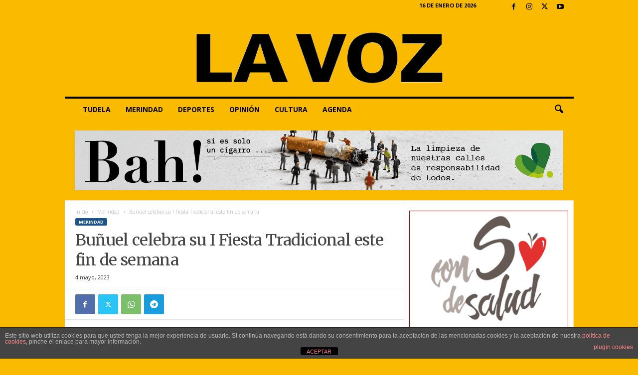

--- FILE ---
content_type: text/html; charset=UTF-8
request_url: https://www.lavozdelaribera.es/bunuel-celebra-su-i-fiesta-tradicional-este-fin-de-semana/
body_size: 21770
content:
<!doctype html >
<!--[if IE 8]>    <html class="ie8" lang="es"> <![endif]-->
<!--[if IE 9]>    <html class="ie9" lang="es"> <![endif]-->
<!--[if gt IE 8]><!--> <html lang="es"> <!--<![endif]-->
<head>
    
    <meta charset="UTF-8" />
    <meta name="viewport" content="width=device-width, initial-scale=1.0">
    <link rel="pingback" href="https://www.lavozdelaribera.es/xmlrpc.php" />
    <meta name='robots' content='index, follow, max-image-preview:large, max-snippet:-1, max-video-preview:-1' />
<link rel="icon" type="image/png" href="https://www.lavozdelaribera.es/wp-content/uploads/Logo_La_Voz_favicon.png"><link rel="apple-touch-icon" sizes="76x76" href="https://lavoz.goviwebs.com/wp-content/uploads/logo_76x76.png"/><link rel="apple-touch-icon" sizes="120x120" href="https://lavoz.goviwebs.com/wp-content/uploads/logo120x120.png"/><link rel="apple-touch-icon" sizes="152x152" href="https://lavoz.goviwebs.com/wp-content/uploads/logo152x152.png"/><link rel="apple-touch-icon" sizes="114x114" href="https://lavoz.goviwebs.com/wp-content/uploads/logo_114x114.png"/><link rel="apple-touch-icon" sizes="144x144" href="https://lavoz.goviwebs.com/wp-content/uploads/logo144x144.png"/>
	<!-- This site is optimized with the Yoast SEO plugin v26.7 - https://yoast.com/wordpress/plugins/seo/ -->
	<title>Buñuel celebra su I Fiesta Tradicional este fin de semana</title>
<link crossorigin data-rocket-preconnect href="https://lavoz.goviwebs.com" rel="preconnect">
<link crossorigin data-rocket-preconnect href="https://fonts.googleapis.com" rel="preconnect">
<link crossorigin data-rocket-preconnect href="https://pagead2.googlesyndication.com" rel="preconnect">
<link crossorigin data-rocket-preconnect href="https://www.googletagmanager.com" rel="preconnect">
<link crossorigin data-rocket-preconnect href="https://tracker.metricool.com" rel="preconnect">
<link crossorigin data-rocket-preconnect href="https://googleads.g.doubleclick.net" rel="preconnect">
<link data-rocket-preload as="style" href="https://fonts.googleapis.com/css?family=Merriweather%3A400%7CRoboto%3A400%7COpen%20Sans%3A400%2C600%2C700%7CRoboto%20Condensed%3A400%2C500%2C700&#038;display=swap" rel="preload">
<link href="https://fonts.googleapis.com/css?family=Merriweather%3A400%7CRoboto%3A400%7COpen%20Sans%3A400%2C600%2C700%7CRoboto%20Condensed%3A400%2C500%2C700&#038;display=swap" media="print" onload="this.media=&#039;all&#039;" rel="stylesheet">
<noscript><link rel="stylesheet" href="https://fonts.googleapis.com/css?family=Merriweather%3A400%7CRoboto%3A400%7COpen%20Sans%3A400%2C600%2C700%7CRoboto%20Condensed%3A400%2C500%2C700&#038;display=swap"></noscript><link rel="preload" data-rocket-preload as="image" href="https://www.lavozdelaribera.es/wp-content/uploads/FIESTA-TRADICIONAL-640x387.jpg" imagesrcset="https://www.lavozdelaribera.es/wp-content/uploads/FIESTA-TRADICIONAL-640x387.jpg 640w, https://www.lavozdelaribera.es/wp-content/uploads/FIESTA-TRADICIONAL.jpg 1280w" imagesizes="(-webkit-min-device-pixel-ratio: 2) 1280px, (min-resolution: 192dpi) 1280px, 640px" fetchpriority="high">
	<meta name="description" content="Buñuel celebra este próximo fin de semana su I Fiesta Tradicional, que tendrá una duración de dos días, el sábado 6 y el domingo 7 de mayo." />
	<link rel="canonical" href="https://www.lavozdelaribera.es/bunuel-celebra-su-i-fiesta-tradicional-este-fin-de-semana/" />
	<meta property="og:locale" content="es_ES" />
	<meta property="og:type" content="article" />
	<meta property="og:title" content="Buñuel celebra su I Fiesta Tradicional este fin de semana" />
	<meta property="og:description" content="Buñuel celebra este próximo fin de semana su I Fiesta Tradicional, que tendrá una duración de dos días, el sábado 6 y el domingo 7 de mayo." />
	<meta property="og:url" content="https://www.lavozdelaribera.es/bunuel-celebra-su-i-fiesta-tradicional-este-fin-de-semana/" />
	<meta property="og:site_name" content="lavozdelaribera.es" />
	<meta property="article:publisher" content="https://es-es.facebook.com/lavozdelaribera/" />
	<meta property="article:published_time" content="2023-05-04T06:30:42+00:00" />
	<meta property="og:image" content="https://www.lavozdelaribera.es/wp-content/uploads/FIESTA-TRADICIONAL.jpg" />
	<meta property="og:image:width" content="720" />
	<meta property="og:image:height" content="435" />
	<meta property="og:image:type" content="image/jpeg" />
	<meta name="author" content="Ana Córdoba" />
	<meta name="twitter:card" content="summary_large_image" />
	<meta name="twitter:creator" content="@lavoztudela" />
	<meta name="twitter:site" content="@lavoztudela" />
	<meta name="twitter:label1" content="Escrito por" />
	<meta name="twitter:data1" content="Ana Córdoba" />
	<meta name="twitter:label2" content="Tiempo de lectura" />
	<meta name="twitter:data2" content="3 minutos" />
	<script type="application/ld+json" class="yoast-schema-graph">{"@context":"https://schema.org","@graph":[{"@type":"Article","@id":"https://www.lavozdelaribera.es/bunuel-celebra-su-i-fiesta-tradicional-este-fin-de-semana/#article","isPartOf":{"@id":"https://www.lavozdelaribera.es/bunuel-celebra-su-i-fiesta-tradicional-este-fin-de-semana/"},"author":{"name":"Ana Córdoba","@id":"https://www.lavozdelaribera.es/#/schema/person/6d0e62383d65c9ba066cb79902282ee7"},"headline":"Buñuel celebra su I Fiesta Tradicional este fin de semana","datePublished":"2023-05-04T06:30:42+00:00","mainEntityOfPage":{"@id":"https://www.lavozdelaribera.es/bunuel-celebra-su-i-fiesta-tradicional-este-fin-de-semana/"},"wordCount":602,"publisher":{"@id":"https://www.lavozdelaribera.es/#organization"},"image":{"@id":"https://www.lavozdelaribera.es/bunuel-celebra-su-i-fiesta-tradicional-este-fin-de-semana/#primaryimage"},"thumbnailUrl":"https://www.lavozdelaribera.es/wp-content/uploads/FIESTA-TRADICIONAL.jpg","articleSection":["Merindad"],"inLanguage":"es"},{"@type":"WebPage","@id":"https://www.lavozdelaribera.es/bunuel-celebra-su-i-fiesta-tradicional-este-fin-de-semana/","url":"https://www.lavozdelaribera.es/bunuel-celebra-su-i-fiesta-tradicional-este-fin-de-semana/","name":"Buñuel celebra su I Fiesta Tradicional este fin de semana","isPartOf":{"@id":"https://www.lavozdelaribera.es/#website"},"primaryImageOfPage":{"@id":"https://www.lavozdelaribera.es/bunuel-celebra-su-i-fiesta-tradicional-este-fin-de-semana/#primaryimage"},"image":{"@id":"https://www.lavozdelaribera.es/bunuel-celebra-su-i-fiesta-tradicional-este-fin-de-semana/#primaryimage"},"thumbnailUrl":"https://www.lavozdelaribera.es/wp-content/uploads/FIESTA-TRADICIONAL.jpg","datePublished":"2023-05-04T06:30:42+00:00","description":"Buñuel celebra este próximo fin de semana su I Fiesta Tradicional, que tendrá una duración de dos días, el sábado 6 y el domingo 7 de mayo.","breadcrumb":{"@id":"https://www.lavozdelaribera.es/bunuel-celebra-su-i-fiesta-tradicional-este-fin-de-semana/#breadcrumb"},"inLanguage":"es","potentialAction":[{"@type":"ReadAction","target":["https://www.lavozdelaribera.es/bunuel-celebra-su-i-fiesta-tradicional-este-fin-de-semana/"]}]},{"@type":"ImageObject","inLanguage":"es","@id":"https://www.lavozdelaribera.es/bunuel-celebra-su-i-fiesta-tradicional-este-fin-de-semana/#primaryimage","url":"https://www.lavozdelaribera.es/wp-content/uploads/FIESTA-TRADICIONAL.jpg","contentUrl":"https://www.lavozdelaribera.es/wp-content/uploads/FIESTA-TRADICIONAL.jpg","width":720,"height":435},{"@type":"BreadcrumbList","@id":"https://www.lavozdelaribera.es/bunuel-celebra-su-i-fiesta-tradicional-este-fin-de-semana/#breadcrumb","itemListElement":[{"@type":"ListItem","position":1,"name":"Portada","item":"https://www.lavozdelaribera.es/"},{"@type":"ListItem","position":2,"name":"Buñuel celebra su I Fiesta Tradicional este fin de semana"}]},{"@type":"WebSite","@id":"https://www.lavozdelaribera.es/#website","url":"https://www.lavozdelaribera.es/","name":"www.lavozdelaribera.es","description":"Noticias de Tudela y la Ribera de Navarra","publisher":{"@id":"https://www.lavozdelaribera.es/#organization"},"alternateName":"LA VOZ","potentialAction":[{"@type":"SearchAction","target":{"@type":"EntryPoint","urlTemplate":"https://www.lavozdelaribera.es/?s={search_term_string}"},"query-input":{"@type":"PropertyValueSpecification","valueRequired":true,"valueName":"search_term_string"}}],"inLanguage":"es"},{"@type":"Organization","@id":"https://www.lavozdelaribera.es/#organization","name":"LA VOZ DE LA RIBERA","url":"https://www.lavozdelaribera.es/","logo":{"@type":"ImageObject","inLanguage":"es","@id":"https://www.lavozdelaribera.es/#/schema/logo/image/","url":"https://www.lavozdelaribera.es/wp-content/uploads/La_Voz_Logo_grande01.jpg","contentUrl":"https://www.lavozdelaribera.es/wp-content/uploads/La_Voz_Logo_grande01.jpg","width":544,"height":180,"caption":"LA VOZ DE LA RIBERA"},"image":{"@id":"https://www.lavozdelaribera.es/#/schema/logo/image/"},"sameAs":["https://es-es.facebook.com/lavozdelaribera/","https://x.com/lavoztudela","https://www.instagram.com/la_voz_de_la_ribera/"]},{"@type":"Person","@id":"https://www.lavozdelaribera.es/#/schema/person/6d0e62383d65c9ba066cb79902282ee7","name":"Ana Córdoba","image":{"@type":"ImageObject","inLanguage":"es","@id":"https://www.lavozdelaribera.es/#/schema/person/image/","url":"https://secure.gravatar.com/avatar/2a0873d54f78dc81b86ed5c2b58b518ac232c0b05cea67e197ca2693dba0de9a?s=96&d=mm&r=g","contentUrl":"https://secure.gravatar.com/avatar/2a0873d54f78dc81b86ed5c2b58b518ac232c0b05cea67e197ca2693dba0de9a?s=96&d=mm&r=g","caption":"Ana Córdoba"},"sameAs":["http://www.lavozdelaribera.es"],"url":"https://www.lavozdelaribera.es/author/ana/"}]}</script>
	<!-- / Yoast SEO plugin. -->


<link rel='dns-prefetch' href='//www.googletagmanager.com' />
<link rel='dns-prefetch' href='//fonts.googleapis.com' />
<link rel='dns-prefetch' href='//pagead2.googlesyndication.com' />
<link href='https://fonts.gstatic.com' crossorigin rel='preconnect' />
<link rel="alternate" type="application/rss+xml" title="lavozdelaribera.es &raquo; Feed" href="https://www.lavozdelaribera.es/feed/" />
<link rel="alternate" type="application/rss+xml" title="lavozdelaribera.es &raquo; Feed de los comentarios" href="https://www.lavozdelaribera.es/comments/feed/" />
<link rel="alternate" title="oEmbed (JSON)" type="application/json+oembed" href="https://www.lavozdelaribera.es/wp-json/oembed/1.0/embed?url=https%3A%2F%2Fwww.lavozdelaribera.es%2Fbunuel-celebra-su-i-fiesta-tradicional-este-fin-de-semana%2F" />
<link rel="alternate" title="oEmbed (XML)" type="text/xml+oembed" href="https://www.lavozdelaribera.es/wp-json/oembed/1.0/embed?url=https%3A%2F%2Fwww.lavozdelaribera.es%2Fbunuel-celebra-su-i-fiesta-tradicional-este-fin-de-semana%2F&#038;format=xml" />
<style id='wp-img-auto-sizes-contain-inline-css' type='text/css'>
img:is([sizes=auto i],[sizes^="auto," i]){contain-intrinsic-size:3000px 1500px}
/*# sourceURL=wp-img-auto-sizes-contain-inline-css */
</style>
<style id='wp-emoji-styles-inline-css' type='text/css'>

	img.wp-smiley, img.emoji {
		display: inline !important;
		border: none !important;
		box-shadow: none !important;
		height: 1em !important;
		width: 1em !important;
		margin: 0 0.07em !important;
		vertical-align: -0.1em !important;
		background: none !important;
		padding: 0 !important;
	}
/*# sourceURL=wp-emoji-styles-inline-css */
</style>
<style id='wp-block-library-inline-css' type='text/css'>
:root{--wp-block-synced-color:#7a00df;--wp-block-synced-color--rgb:122,0,223;--wp-bound-block-color:var(--wp-block-synced-color);--wp-editor-canvas-background:#ddd;--wp-admin-theme-color:#007cba;--wp-admin-theme-color--rgb:0,124,186;--wp-admin-theme-color-darker-10:#006ba1;--wp-admin-theme-color-darker-10--rgb:0,107,160.5;--wp-admin-theme-color-darker-20:#005a87;--wp-admin-theme-color-darker-20--rgb:0,90,135;--wp-admin-border-width-focus:2px}@media (min-resolution:192dpi){:root{--wp-admin-border-width-focus:1.5px}}.wp-element-button{cursor:pointer}:root .has-very-light-gray-background-color{background-color:#eee}:root .has-very-dark-gray-background-color{background-color:#313131}:root .has-very-light-gray-color{color:#eee}:root .has-very-dark-gray-color{color:#313131}:root .has-vivid-green-cyan-to-vivid-cyan-blue-gradient-background{background:linear-gradient(135deg,#00d084,#0693e3)}:root .has-purple-crush-gradient-background{background:linear-gradient(135deg,#34e2e4,#4721fb 50%,#ab1dfe)}:root .has-hazy-dawn-gradient-background{background:linear-gradient(135deg,#faaca8,#dad0ec)}:root .has-subdued-olive-gradient-background{background:linear-gradient(135deg,#fafae1,#67a671)}:root .has-atomic-cream-gradient-background{background:linear-gradient(135deg,#fdd79a,#004a59)}:root .has-nightshade-gradient-background{background:linear-gradient(135deg,#330968,#31cdcf)}:root .has-midnight-gradient-background{background:linear-gradient(135deg,#020381,#2874fc)}:root{--wp--preset--font-size--normal:16px;--wp--preset--font-size--huge:42px}.has-regular-font-size{font-size:1em}.has-larger-font-size{font-size:2.625em}.has-normal-font-size{font-size:var(--wp--preset--font-size--normal)}.has-huge-font-size{font-size:var(--wp--preset--font-size--huge)}.has-text-align-center{text-align:center}.has-text-align-left{text-align:left}.has-text-align-right{text-align:right}.has-fit-text{white-space:nowrap!important}#end-resizable-editor-section{display:none}.aligncenter{clear:both}.items-justified-left{justify-content:flex-start}.items-justified-center{justify-content:center}.items-justified-right{justify-content:flex-end}.items-justified-space-between{justify-content:space-between}.screen-reader-text{border:0;clip-path:inset(50%);height:1px;margin:-1px;overflow:hidden;padding:0;position:absolute;width:1px;word-wrap:normal!important}.screen-reader-text:focus{background-color:#ddd;clip-path:none;color:#444;display:block;font-size:1em;height:auto;left:5px;line-height:normal;padding:15px 23px 14px;text-decoration:none;top:5px;width:auto;z-index:100000}html :where(.has-border-color){border-style:solid}html :where([style*=border-top-color]){border-top-style:solid}html :where([style*=border-right-color]){border-right-style:solid}html :where([style*=border-bottom-color]){border-bottom-style:solid}html :where([style*=border-left-color]){border-left-style:solid}html :where([style*=border-width]){border-style:solid}html :where([style*=border-top-width]){border-top-style:solid}html :where([style*=border-right-width]){border-right-style:solid}html :where([style*=border-bottom-width]){border-bottom-style:solid}html :where([style*=border-left-width]){border-left-style:solid}html :where(img[class*=wp-image-]){height:auto;max-width:100%}:where(figure){margin:0 0 1em}html :where(.is-position-sticky){--wp-admin--admin-bar--position-offset:var(--wp-admin--admin-bar--height,0px)}@media screen and (max-width:600px){html :where(.is-position-sticky){--wp-admin--admin-bar--position-offset:0px}}
/*wp_block_styles_on_demand_placeholder:6969e3e87855e*/
/*# sourceURL=wp-block-library-inline-css */
</style>
<style id='classic-theme-styles-inline-css' type='text/css'>
/*! This file is auto-generated */
.wp-block-button__link{color:#fff;background-color:#32373c;border-radius:9999px;box-shadow:none;text-decoration:none;padding:calc(.667em + 2px) calc(1.333em + 2px);font-size:1.125em}.wp-block-file__button{background:#32373c;color:#fff;text-decoration:none}
/*# sourceURL=/wp-includes/css/classic-themes.min.css */
</style>
<link rel='stylesheet' id='front-estilos-css' href='https://www.lavozdelaribera.es/wp-content/plugins/asesor-cookies-para-la-ley-en-espana/html/front/estilos.css?ver=6.9' type='text/css' media='all' />

<link rel='stylesheet' id='td-theme-css' href='https://www.lavozdelaribera.es/wp-content/themes/Newsmag/style.css?ver=5.4.3.3' type='text/css' media='all' />
<style id='td-theme-inline-css' type='text/css'>
    
        /* custom css - generated by TagDiv Composer */
        @media (max-width: 767px) {
            .td-header-desktop-wrap {
                display: none;
            }
        }
        @media (min-width: 767px) {
            .td-header-mobile-wrap {
                display: none;
            }
        }
    
	
/*# sourceURL=td-theme-inline-css */
</style>
<link rel='stylesheet' id='td-legacy-framework-front-style-css' href='https://www.lavozdelaribera.es/wp-content/plugins/td-composer/legacy/Newsmag/assets/css/td_legacy_main.css?ver=e5fcc38395b0030bac3ad179898970d6xzx' type='text/css' media='all' />
<script type="text/javascript" src="https://www.lavozdelaribera.es/wp-includes/js/jquery/jquery.min.js?ver=3.7.1" id="jquery-core-js"></script>
<script type="text/javascript" src="https://www.lavozdelaribera.es/wp-includes/js/jquery/jquery-migrate.min.js?ver=3.4.1" id="jquery-migrate-js"></script>
<script type="text/javascript" id="front-principal-js-extra">
/* <![CDATA[ */
var cdp_cookies_info = {"url_plugin":"https://www.lavozdelaribera.es/wp-content/plugins/asesor-cookies-para-la-ley-en-espana/plugin.php","url_admin_ajax":"https://www.lavozdelaribera.es/wp-admin/admin-ajax.php"};
//# sourceURL=front-principal-js-extra
/* ]]> */
</script>
<script type="text/javascript" src="https://www.lavozdelaribera.es/wp-content/plugins/asesor-cookies-para-la-ley-en-espana/html/front/principal.js?ver=6.9" id="front-principal-js"></script>

<!-- Fragmento de código de la etiqueta de Google (gtag.js) añadida por Site Kit -->
<!-- Fragmento de código de Google Analytics añadido por Site Kit -->
<script type="text/javascript" src="https://www.googletagmanager.com/gtag/js?id=GT-55VCRWX" id="google_gtagjs-js" async></script>
<script type="text/javascript" id="google_gtagjs-js-after">
/* <![CDATA[ */
window.dataLayer = window.dataLayer || [];function gtag(){dataLayer.push(arguments);}
gtag("set","linker",{"domains":["www.lavozdelaribera.es"]});
gtag("js", new Date());
gtag("set", "developer_id.dZTNiMT", true);
gtag("config", "GT-55VCRWX");
//# sourceURL=google_gtagjs-js-after
/* ]]> */
</script>
<link rel="https://api.w.org/" href="https://www.lavozdelaribera.es/wp-json/" /><link rel="alternate" title="JSON" type="application/json" href="https://www.lavozdelaribera.es/wp-json/wp/v2/posts/100456" /><link rel="EditURI" type="application/rsd+xml" title="RSD" href="https://www.lavozdelaribera.es/xmlrpc.php?rsd" />
<meta name="generator" content="WordPress 6.9" />
<link rel='shortlink' href='https://www.lavozdelaribera.es/?p=100456' />
<meta name="generator" content="Site Kit by Google 1.170.0" />
<!-- Metaetiquetas de Google AdSense añadidas por Site Kit -->
<meta name="google-adsense-platform-account" content="ca-host-pub-2644536267352236">
<meta name="google-adsense-platform-domain" content="sitekit.withgoogle.com">
<!-- Acabar con las metaetiquetas de Google AdSense añadidas por Site Kit -->

<!-- Fragmento de código de Google Tag Manager añadido por Site Kit -->
<script type="text/javascript">
/* <![CDATA[ */

			( function( w, d, s, l, i ) {
				w[l] = w[l] || [];
				w[l].push( {'gtm.start': new Date().getTime(), event: 'gtm.js'} );
				var f = d.getElementsByTagName( s )[0],
					j = d.createElement( s ), dl = l != 'dataLayer' ? '&l=' + l : '';
				j.async = true;
				j.src = 'https://www.googletagmanager.com/gtm.js?id=' + i + dl;
				f.parentNode.insertBefore( j, f );
			} )( window, document, 'script', 'dataLayer', 'GTM-P8P53JTK' );
			
/* ]]> */
</script>

<!-- Final del fragmento de código de Google Tag Manager añadido por Site Kit -->

<!-- Fragmento de código de Google Adsense añadido por Site Kit -->
<script type="text/javascript" async="async" src="https://pagead2.googlesyndication.com/pagead/js/adsbygoogle.js?client=ca-pub-4990051583216909&amp;host=ca-host-pub-2644536267352236" crossorigin="anonymous"></script>

<!-- Final del fragmento de código de Google Adsense añadido por Site Kit -->

<!-- JS generated by theme -->

<script type="text/javascript" id="td-generated-header-js">
    
    

	    var tdBlocksArray = []; //here we store all the items for the current page

	    // td_block class - each ajax block uses a object of this class for requests
	    function tdBlock() {
		    this.id = '';
		    this.block_type = 1; //block type id (1-234 etc)
		    this.atts = '';
		    this.td_column_number = '';
		    this.td_current_page = 1; //
		    this.post_count = 0; //from wp
		    this.found_posts = 0; //from wp
		    this.max_num_pages = 0; //from wp
		    this.td_filter_value = ''; //current live filter value
		    this.is_ajax_running = false;
		    this.td_user_action = ''; // load more or infinite loader (used by the animation)
		    this.header_color = '';
		    this.ajax_pagination_infinite_stop = ''; //show load more at page x
	    }

        // td_js_generator - mini detector
        ( function () {
            var htmlTag = document.getElementsByTagName("html")[0];

	        if ( navigator.userAgent.indexOf("MSIE 10.0") > -1 ) {
                htmlTag.className += ' ie10';
            }

            if ( !!navigator.userAgent.match(/Trident.*rv\:11\./) ) {
                htmlTag.className += ' ie11';
            }

	        if ( navigator.userAgent.indexOf("Edge") > -1 ) {
                htmlTag.className += ' ieEdge';
            }

            if ( /(iPad|iPhone|iPod)/g.test(navigator.userAgent) ) {
                htmlTag.className += ' td-md-is-ios';
            }

            var user_agent = navigator.userAgent.toLowerCase();
            if ( user_agent.indexOf("android") > -1 ) {
                htmlTag.className += ' td-md-is-android';
            }

            if ( -1 !== navigator.userAgent.indexOf('Mac OS X')  ) {
                htmlTag.className += ' td-md-is-os-x';
            }

            if ( /chrom(e|ium)/.test(navigator.userAgent.toLowerCase()) ) {
               htmlTag.className += ' td-md-is-chrome';
            }

            if ( -1 !== navigator.userAgent.indexOf('Firefox') ) {
                htmlTag.className += ' td-md-is-firefox';
            }

            if ( -1 !== navigator.userAgent.indexOf('Safari') && -1 === navigator.userAgent.indexOf('Chrome') ) {
                htmlTag.className += ' td-md-is-safari';
            }

            if( -1 !== navigator.userAgent.indexOf('IEMobile') ){
                htmlTag.className += ' td-md-is-iemobile';
            }

        })();

        var tdLocalCache = {};

        ( function () {
            "use strict";

            tdLocalCache = {
                data: {},
                remove: function (resource_id) {
                    delete tdLocalCache.data[resource_id];
                },
                exist: function (resource_id) {
                    return tdLocalCache.data.hasOwnProperty(resource_id) && tdLocalCache.data[resource_id] !== null;
                },
                get: function (resource_id) {
                    return tdLocalCache.data[resource_id];
                },
                set: function (resource_id, cachedData) {
                    tdLocalCache.remove(resource_id);
                    tdLocalCache.data[resource_id] = cachedData;
                }
            };
        })();

    
    
var td_viewport_interval_list=[{"limitBottom":767,"sidebarWidth":251},{"limitBottom":1023,"sidebarWidth":339}];
var tdc_is_installed="yes";
var td_ajax_url="https:\/\/www.lavozdelaribera.es\/wp-admin\/admin-ajax.php?td_theme_name=Newsmag&v=5.4.3.3";
var td_get_template_directory_uri="https:\/\/www.lavozdelaribera.es\/wp-content\/plugins\/td-composer\/legacy\/common";
var tds_snap_menu="snap";
var tds_logo_on_sticky="show_header_logo";
var tds_header_style="7";
var td_please_wait="Por favor espera...";
var td_email_user_pass_incorrect="Usuario o contrase\u00f1a incorrecta!";
var td_email_user_incorrect="Correo electr\u00f3nico o nombre de usuario incorrecto!";
var td_email_incorrect="Email incorrecto!";
var td_user_incorrect="Username incorrect!";
var td_email_user_empty="Email or username empty!";
var td_pass_empty="Pass empty!";
var td_pass_pattern_incorrect="Invalid Pass Pattern!";
var td_retype_pass_incorrect="Retyped Pass incorrect!";
var tds_more_articles_on_post_enable="";
var tds_more_articles_on_post_time_to_wait="3";
var tds_more_articles_on_post_pages_distance_from_top=0;
var tds_captcha="";
var tds_theme_color_site_wide="#1c548c";
var tds_smart_sidebar="enabled";
var tdThemeName="Newsmag";
var tdThemeNameWl="Newsmag";
var td_magnific_popup_translation_tPrev="Anterior (tecla de flecha izquierda)";
var td_magnific_popup_translation_tNext="Siguiente (tecla de flecha derecha)";
var td_magnific_popup_translation_tCounter="%curr% de %total%";
var td_magnific_popup_translation_ajax_tError="El contenido de %url% no pudo cargarse.";
var td_magnific_popup_translation_image_tError="La imagen #%curr% no pudo cargarse.";
var tdBlockNonce="b41c30b3c0";
var tdMobileMenu="enabled";
var tdMobileSearch="enabled";
var tdDateNamesI18n={"month_names":["enero","febrero","marzo","abril","mayo","junio","julio","agosto","septiembre","octubre","noviembre","diciembre"],"month_names_short":["Ene","Feb","Mar","Abr","May","Jun","Jul","Ago","Sep","Oct","Nov","Dic"],"day_names":["domingo","lunes","martes","mi\u00e9rcoles","jueves","viernes","s\u00e1bado"],"day_names_short":["Dom","Lun","Mar","Mi\u00e9","Jue","Vie","S\u00e1b"]};
var td_deploy_mode="deploy";
var td_ad_background_click_link="";
var td_ad_background_click_target="";
</script>




<script type="application/ld+json">
    {
        "@context": "https://schema.org",
        "@type": "BreadcrumbList",
        "itemListElement": [
            {
                "@type": "ListItem",
                "position": 1,
                "item": {
                    "@type": "WebSite",
                    "@id": "https://www.lavozdelaribera.es/",
                    "name": "Inicio"
                }
            },
            {
                "@type": "ListItem",
                "position": 2,
                    "item": {
                    "@type": "WebPage",
                    "@id": "https://www.lavozdelaribera.es/category/merindad/",
                    "name": "Merindad"
                }
            }
            ,{
                "@type": "ListItem",
                "position": 3,
                    "item": {
                    "@type": "WebPage",
                    "@id": "https://www.lavozdelaribera.es/bunuel-celebra-su-i-fiesta-tradicional-este-fin-de-semana/",
                    "name": "Buñuel celebra su I Fiesta Tradicional este fin de semana"                                
                }
            }    
        ]
    }
</script>
<link rel="icon" href="https://www.lavozdelaribera.es/wp-content/uploads/cropped-favicon-32x32.jpg" sizes="32x32" />
<link rel="icon" href="https://www.lavozdelaribera.es/wp-content/uploads/cropped-favicon-192x192.jpg" sizes="192x192" />
<link rel="apple-touch-icon" href="https://www.lavozdelaribera.es/wp-content/uploads/cropped-favicon-180x180.jpg" />
<meta name="msapplication-TileImage" content="https://www.lavozdelaribera.es/wp-content/uploads/cropped-favicon-270x270.jpg" />
	<style id="tdw-css-placeholder">/* custom css - generated by TagDiv Composer */
</style><style id="rocket-lazyrender-inline-css">[data-wpr-lazyrender] {content-visibility: auto;}</style><meta name="generator" content="AccelerateWP 3.19.0.1-1.1-29" data-wpr-features="wpr_preconnect_external_domains wpr_automatic_lazy_rendering wpr_oci wpr_desktop" /></head>

<body class="wp-singular post-template-default single single-post postid-100456 single-format-standard wp-theme-Newsmag bunuel-celebra-su-i-fiesta-tradicional-este-fin-de-semana global-block-template-1 single_template td-boxed-layout" itemscope="itemscope" itemtype="https://schema.org/WebPage">

        <div class="td-scroll-up  td-hide-scroll-up-on-mob"  style="display:none;"><i class="td-icon-menu-up"></i></div>

    
    <div  class="td-menu-background"></div>
<div  id="td-mobile-nav">
    <div  class="td-mobile-container">
        <!-- mobile menu top section -->
        <div  class="td-menu-socials-wrap">
            <!-- socials -->
            <div class="td-menu-socials">
                
        <span class="td-social-icon-wrap">
            <a target="_blank" rel="nofollow" href="https://www.facebook.com/lavozdelaribera" title="Facebook">
                <i class="td-icon-font td-icon-facebook"></i>
                <span style="display: none">Facebook</span>
            </a>
        </span>
        <span class="td-social-icon-wrap">
            <a target="_blank" rel="nofollow" href="https://www.instagram.com/la_voz_de_la_ribera/" title="Instagram">
                <i class="td-icon-font td-icon-instagram"></i>
                <span style="display: none">Instagram</span>
            </a>
        </span>
        <span class="td-social-icon-wrap">
            <a target="_blank" rel="nofollow" href="https://twitter.com/lavoztudela" title="Twitter">
                <i class="td-icon-font td-icon-twitter"></i>
                <span style="display: none">Twitter</span>
            </a>
        </span>
        <span class="td-social-icon-wrap">
            <a target="_blank" rel="nofollow" href="https://www.youtube.com/channel/UC6c1AyAyrA8TBgHBmLXrvRg" title="Youtube">
                <i class="td-icon-font td-icon-youtube"></i>
                <span style="display: none">Youtube</span>
            </a>
        </span>            </div>
            <!-- close button -->
            <div class="td-mobile-close">
                <span><i class="td-icon-close-mobile"></i></span>
            </div>
        </div>

        <!-- login section -->
        
        <!-- menu section -->
        <div  class="td-mobile-content">
            <div class="menu-principal-container"><ul id="menu-principal" class="td-mobile-main-menu"><li id="menu-item-85145" class="menu-item menu-item-type-post_type menu-item-object-page menu-item-first menu-item-85145"><a href="https://www.lavozdelaribera.es/tudela/">Tudela</a></li>
<li id="menu-item-65671" class="menu-item menu-item-type-post_type menu-item-object-page menu-item-65671"><a href="https://www.lavozdelaribera.es/merindad/">Merindad</a></li>
<li id="menu-item-61852" class="menu-item menu-item-type-post_type menu-item-object-page menu-item-61852"><a href="https://www.lavozdelaribera.es/deportes/">Deportes</a></li>
<li id="menu-item-10043" class="menu-item menu-item-type-taxonomy menu-item-object-category menu-item-10043"><a href="https://www.lavozdelaribera.es/category/opinion/">Opinión</a></li>
<li id="menu-item-12253" class="menu-item menu-item-type-taxonomy menu-item-object-category menu-item-12253"><a href="https://www.lavozdelaribera.es/category/cultura/">Cultura</a></li>
<li id="menu-item-125060" class="menu-item menu-item-type-taxonomy menu-item-object-category menu-item-125060"><a href="https://www.lavozdelaribera.es/category/agenda/">Agenda</a></li>
</ul></div>        </div>
    </div>

    <!-- register/login section -->
    </div>    <div  class="td-search-background"></div>
<div  class="td-search-wrap-mob">
	<div  class="td-drop-down-search">
		<form method="get" class="td-search-form" action="https://www.lavozdelaribera.es/">
			<!-- close button -->
			<div class="td-search-close">
				<span><i class="td-icon-close-mobile"></i></span>
			</div>
			<div role="search" class="td-search-input">
				<span>Buscar</span>
				<input id="td-header-search-mob" type="text" value="" name="s" autocomplete="off" />
			</div>
		</form>
		<div  id="td-aj-search-mob"></div>
	</div>
</div>

    <div  id="td-outer-wrap">
    
        <div  class="td-outer-container">
        
            <!--
Header style 7
-->

<div  class="td-header-wrap td-header-container td-header-style-7">
    <div class="td-header-row td-header-top-menu">
        
    <div class="td-top-bar-container top-bar-style-4">
            <div class="td-header-sp-top-widget">
        
        <span class="td-social-icon-wrap">
            <a target="_blank" rel="nofollow" href="https://www.facebook.com/lavozdelaribera" title="Facebook">
                <i class="td-icon-font td-icon-facebook"></i>
                <span style="display: none">Facebook</span>
            </a>
        </span>
        <span class="td-social-icon-wrap">
            <a target="_blank" rel="nofollow" href="https://www.instagram.com/la_voz_de_la_ribera/" title="Instagram">
                <i class="td-icon-font td-icon-instagram"></i>
                <span style="display: none">Instagram</span>
            </a>
        </span>
        <span class="td-social-icon-wrap">
            <a target="_blank" rel="nofollow" href="https://twitter.com/lavoztudela" title="Twitter">
                <i class="td-icon-font td-icon-twitter"></i>
                <span style="display: none">Twitter</span>
            </a>
        </span>
        <span class="td-social-icon-wrap">
            <a target="_blank" rel="nofollow" href="https://www.youtube.com/channel/UC6c1AyAyrA8TBgHBmLXrvRg" title="Youtube">
                <i class="td-icon-font td-icon-youtube"></i>
                <span style="display: none">Youtube</span>
            </a>
        </span>    </div>
            <div class="td-header-sp-top-menu">

            <div class="td_data_time">
            <div >

                16 de enero de 2026
            </div>
        </div>
    </div>    </div>

    </div>


    <div class="td-header-row td-header-header">
        <div class="td-header-sp-logo">
            	<a class="td-main-logo" href="https://www.lavozdelaribera.es/">
		<img class="td-retina-data"  data-retina="https://www.lavozdelaribera.es/wp-content/uploads/La_Voz_Logo_02-500x165.jpg" src="https://www.lavozdelaribera.es/wp-content/uploads/La_Voz_Logo_grande-500x165.png" alt="LA VOZ" title="Semanario de información local de Tudela y su Ribera" width="" height=""/>
		<span class="td-visual-hidden">lavozdelaribera.es</span>
	</a>
	        </div>
    </div>

    <div class="td-header-menu-wrap">
        <div class="td-header-row td-header-border td-header-main-menu">
            <div id="td-header-menu" role="navigation">
        <div id="td-top-mobile-toggle"><span><i class="td-icon-font td-icon-mobile"></i></span></div>
        <div class="td-main-menu-logo td-logo-in-header">
        	<a class="td-mobile-logo td-sticky-header" href="https://www.lavozdelaribera.es/">
		<img class="td-retina-data" data-retina="https://www.lavozdelaribera.es/wp-content/uploads/logo_retina-500x165.png" src="https://www.lavozdelaribera.es/wp-content/uploads/logo_mobile.png" alt="LA VOZ" title="Semanario de información local de Tudela y su Ribera"  width="230" height="90"/>
	</a>
		<a class="td-header-logo td-sticky-header" href="https://www.lavozdelaribera.es/">
		<img class="td-retina-data" data-retina="https://www.lavozdelaribera.es/wp-content/uploads/La_Voz_Logo_02-500x165.jpg" src="https://www.lavozdelaribera.es/wp-content/uploads/La_Voz_Logo_grande-500x165.png" alt="LA VOZ" title="Semanario de información local de Tudela y su Ribera"  width="230" height="90"/>
	</a>
	    </div>
    <div class="menu-principal-container"><ul id="menu-principal-1" class="sf-menu"><li class="menu-item menu-item-type-post_type menu-item-object-page menu-item-first td-menu-item td-normal-menu menu-item-85145"><a href="https://www.lavozdelaribera.es/tudela/">Tudela</a></li>
<li class="menu-item menu-item-type-post_type menu-item-object-page td-menu-item td-normal-menu menu-item-65671"><a href="https://www.lavozdelaribera.es/merindad/">Merindad</a></li>
<li class="menu-item menu-item-type-post_type menu-item-object-page td-menu-item td-normal-menu menu-item-61852"><a href="https://www.lavozdelaribera.es/deportes/">Deportes</a></li>
<li class="menu-item menu-item-type-taxonomy menu-item-object-category td-menu-item td-normal-menu menu-item-10043"><a href="https://www.lavozdelaribera.es/category/opinion/">Opinión</a></li>
<li class="menu-item menu-item-type-taxonomy menu-item-object-category td-menu-item td-normal-menu menu-item-12253"><a href="https://www.lavozdelaribera.es/category/cultura/">Cultura</a></li>
<li class="menu-item menu-item-type-taxonomy menu-item-object-category td-menu-item td-normal-menu menu-item-125060"><a href="https://www.lavozdelaribera.es/category/agenda/">Agenda</a></li>
</ul></div></div>

<div class="td-search-wrapper">
    <div id="td-top-search">
        <!-- Search -->
        <div class="header-search-wrap">
            <div class="dropdown header-search">
                <a id="td-header-search-button" href="#" role="button" aria-label="search icon" class="dropdown-toggle " data-toggle="dropdown"><i class="td-icon-search"></i></a>
                                <span id="td-header-search-button-mob" class="dropdown-toggle " data-toggle="dropdown"><i class="td-icon-search"></i></span>
                            </div>
        </div>
    </div>
</div>

<div class="header-search-wrap">
	<div class="dropdown header-search">
		<div class="td-drop-down-search">
			<form method="get" class="td-search-form" action="https://www.lavozdelaribera.es/">
				<div role="search" class="td-head-form-search-wrap">
					<input class="needsclick" id="td-header-search" type="text" value="" name="s" autocomplete="off" /><input class="wpb_button wpb_btn-inverse btn" type="submit" id="td-header-search-top" value="Buscar" />
				</div>
			</form>
			<div id="td-aj-search"></div>
		</div>
	</div>
</div>        </div>
    </div>

    <div class="td-header-container">
        <div class="td-header-row">
            <div class="td-header-sp-rec">
                
<div class="td-header-ad-wrap  td-ad-m td-ad-tp td-ad-p">
    <div class="td-a-rec td-a-rec-id-header  tdi_1 td_block_template_1">
<div class="all-devices banner-header">
    <a class="banner-link" href="" target="_blank">
        <img class="banner-img" src="" alt="Publicidad" style="width:100%; max-width:980px; height:auto;">
    </a>
</div>

<script>
const banners = [
    {
        src: "https://www.lavozdelaribera.es/wp-content/uploads/BANNER_FCC_980x120_1.png",
        url: "https://mancoribera.com/servicios/limpieza/#!/tudela"
    },
    {
        src: "https://www.lavozdelaribera.es/wp-content/uploads/BANNER_FCC_980x120_2.png",
        url: "https://mancoribera.com/servicios/limpieza/#!/tudela"
    }
];

// Elegimos un banner
const index = Math.floor(Math.random() * banners.length);

// Aplicamos a todas las instancias
document.querySelectorAll('.banner-header').forEach(el => {
    const img = el.querySelector('.banner-img');
    const link = el.querySelector('.banner-link');
    img.src = banners[index].src;
    link.href = banners[index].url;
});
</script>
</div>

</div>            </div>
        </div>
    </div>
</div>
    <div  class="td-container td-post-template-default">
        <div class="td-container-border">
            <div class="td-pb-row">
                                        <div class="td-pb-span8 td-main-content" role="main">
                            <div class="td-ss-main-content">
                                

    <article id="post-100456" class="post-100456 post type-post status-publish format-standard has-post-thumbnail hentry category-merindad" 0>
        <div class="td-post-header td-pb-padding-side">
            <div class="entry-crumbs"><span><a title="" class="entry-crumb" href="https://www.lavozdelaribera.es/">Inicio</a></span> <i class="td-icon-right td-bread-sep"></i> <span><a title="Ver todas las publicaciones en Merindad" class="entry-crumb" href="https://www.lavozdelaribera.es/category/merindad/">Merindad</a></span> <i class="td-icon-right td-bread-sep td-bred-no-url-last"></i> <span class="td-bred-no-url-last">Buñuel celebra su I Fiesta Tradicional este fin de semana</span></div>
            <!-- category --><ul class="td-category"><li class="entry-category"><a  href="https://www.lavozdelaribera.es/category/merindad/">Merindad</a></li></ul>
            <header>
                <h1 class="entry-title">Buñuel celebra su I Fiesta Tradicional este fin de semana</h1>

                

                <div class="meta-info">

                    <!-- author -->                    <!-- date --><span class="td-post-date"><time class="entry-date updated td-module-date" datetime="2023-05-04T08:30:42+02:00" >4 mayo, 2023</time></span>                    <!-- modified date -->                    <!-- views -->                    <!-- comments -->                </div>
            </header>
        </div>

        <div class="td-post-sharing-top td-pb-padding-side"><div id="td_social_sharing_article_top" class="td-post-sharing td-ps-bg td-ps-notext td-post-sharing-style1 "><div class="td-post-sharing-visible"><a class="td-social-sharing-button td-social-sharing-button-js td-social-network td-social-facebook" href="https://www.facebook.com/sharer.php?u=https%3A%2F%2Fwww.lavozdelaribera.es%2Fbunuel-celebra-su-i-fiesta-tradicional-este-fin-de-semana%2F" title="Facebook" ><div class="td-social-but-icon"><i class="td-icon-facebook"></i></div><div class="td-social-but-text">Facebook</div></a><a class="td-social-sharing-button td-social-sharing-button-js td-social-network td-social-twitter" href="https://twitter.com/intent/tweet?text=Bu%C3%B1uel+celebra+su+I+Fiesta+Tradicional+este+fin+de+semana&url=https%3A%2F%2Fwww.lavozdelaribera.es%2Fbunuel-celebra-su-i-fiesta-tradicional-este-fin-de-semana%2F&via=lavoztudela" title="Twitter" ><div class="td-social-but-icon"><i class="td-icon-twitter"></i></div><div class="td-social-but-text">Twitter</div></a><a class="td-social-sharing-button td-social-sharing-button-js td-social-network td-social-whatsapp" href="https://api.whatsapp.com/send?text=Bu%C3%B1uel+celebra+su+I+Fiesta+Tradicional+este+fin+de+semana %0A%0A https://www.lavozdelaribera.es/bunuel-celebra-su-i-fiesta-tradicional-este-fin-de-semana/" title="WhatsApp" ><div class="td-social-but-icon"><i class="td-icon-whatsapp"></i></div><div class="td-social-but-text">WhatsApp</div></a><a class="td-social-sharing-button td-social-sharing-button-js td-social-network td-social-telegram" href="https://telegram.me/share/url?url=https://www.lavozdelaribera.es/bunuel-celebra-su-i-fiesta-tradicional-este-fin-de-semana/&text=Bu%C3%B1uel+celebra+su+I+Fiesta+Tradicional+este+fin+de+semana" title="Telegram" ><div class="td-social-but-icon"><i class="td-icon-telegram"></i></div><div class="td-social-but-text">Telegram</div></a><a class="td-social-sharing-button td-social-sharing-button-js td-social-network td-social-copy_url" href="https://www.lavozdelaribera.es/bunuel-celebra-su-i-fiesta-tradicional-este-fin-de-semana/" title="Copy URL" ><div class="td-social-but-icon"><div class="td-social-copy_url-check td-icon-check"></div><i class="td-icon-copy_url"></i></div><div class="td-social-but-text">Copy URL</div></a></div><div class="td-social-sharing-hidden"><ul class="td-pulldown-filter-list"></ul><a class="td-social-sharing-button td-social-handler td-social-expand-tabs" href="#" data-block-uid="td_social_sharing_article_top" title="More">
                                    <div class="td-social-but-icon"><i class="td-icon-plus td-social-expand-tabs-icon"></i></div>
                                </a></div></div></div>
        <div class="td-post-content td-pb-padding-side">

        <!-- image --><div class="td-post-featured-image"><a href="https://www.lavozdelaribera.es/wp-content/uploads/FIESTA-TRADICIONAL.jpg" data-caption=""><img fetchpriority="high" width="640" height="387" class="entry-thumb td-modal-image" src="https://www.lavozdelaribera.es/wp-content/uploads/FIESTA-TRADICIONAL-640x387.jpg" srcset="https://www.lavozdelaribera.es/wp-content/uploads/FIESTA-TRADICIONAL-640x387.jpg 640w, https://www.lavozdelaribera.es/wp-content/uploads/FIESTA-TRADICIONAL.jpg 1280w" sizes="(-webkit-min-device-pixel-ratio: 2) 1280px, (min-resolution: 192dpi) 1280px, 640px" alt="" title="FIESTA TRADICIONAL"/></a></div>
        <!-- content --><div class="td-a-rec td-a-rec-id-content_top  tdi_2 td_block_template_1"><span class="td-adspot-title">-- Publicidad --</span>
</div><p>Buñuel celebra este próximo fin de semana su <a href="https://www.bunuel.es/eventos/fiesta-tradicional/">I Fiesta Tradicional</a>, que tendrá una duración de dos días, el sábado 6 y el domingo 7 de mayo. La iniciativa ha partido del Club Hípico Villa de Buñuel, y todo lo que rodea a este grupo de gente enamorados del mundo de los caballos.</p>
<h2>Programa de la Fiesta Tradicional de Buñuel</h2>
<p>El sábado, los caballistas se reunirán para almorzar en la llamada Arboleda, y sobre las 10 saldrán a busca las vacas a un corral junto a la Bardena, en unos corrales de ovejas a cinco kilómetros de Buñuel. “Sobre las once u once y cuarto será la salida desde allí hacia el pueblo”, nos explican los organizadores. “A las 12, 30 o 12, 45 está previsto que lleguemos al pueblo”. Posteriormente, una vez recogidas las vacas, tendrá lugar una concentración de sevillanas con pasacalles, recorriendo los bares del pueblo. “Hasta las cinco de la tarde tendremos descanso, y a partir de esa hora dará comienzo una charla de Roberto Aremendáriz, el rejoneador. También habrá una exposición de taxidermia, y se harán entrega de dos placas a dos hombres mayores de Buñuel de más de ochenta años.</p>
<p>En la plaza habrá sevillanas, y a las siete y media, en el pabellón polivalente actuará la banda de Música de Buñuel”. Para terminar el día, y para no perderse el final de la Copa del Rey, el ayuntamiento instalará una pantalla gigante en la plaza de Buñuel para ver el partido de Osasuna.</p>
<p>El día 7, domingo, se reanuda la fiesta. Desde las 10 hasta las dos de la tarde habrá una exhibición de Feria de Ganado. “Al ser exhibición, los caballos tienen que venir de la misma ganadería, al igual que las vacas. Lo hablamos con ganaderos de al zona y estuvieron de acuerdo. La exhibición se hará en la plaza de Julio Esteban. A las 10 habrá un almuerzo popular patrocinado por el ayuntamiento, y durante toda la mañana habrá puestos de productos artesanos en la plaza”, explican desde la organización. “Además, se hará una exhibición de cómo se hierra un caballo a fuego, y de aperos antiguos enganchados con mulas, como labrar la tierra, segar, trillar, y un trabajo que se hacía antiguamente: una empacadora manual”.</p>
<p>El Club Hípico Villa de Buñuel asegura que han podido organizar estas jornadas, gracias a muchos colaboradores, “como ganados Barberena, Maitxene o Dehesa de Buñuel. Para ser la primera vez esperamos que salga todo bien. Si es así, la intención es mantenerlo y aportar cosas nuevas cada año”, aseguran.</p>
<p>Lo que está claro es que en Buñuel hay mucha afición al mundo de los caballos y las sevillanas. “Además, nos cuentan desde el Club Hípico, “tenemos la Bardena aquí al lado que para el tema de andar a caballo en una gozada. Hace poco hemos estado con gente de Barcelona que estuvieron seis o siete día andando a caballo por la Bardena. Nos decían, no sabéis lo que tenéis aquí”.</p>
<p>Ahora, la intención es que haya gente joven que coja afición. “Queremos es que entre algún chaval joven para que vaya tirando del carro más adelante”.</p>
<p><img fetchpriority="high" decoding="async" class="aligncenter size-full wp-image-100457" src="https://www.lavozdelaribera.es/wp-content/uploads/BUNUEL-4.jpg" alt="" width="700" height="990" srcset="https://www.lavozdelaribera.es/wp-content/uploads/BUNUEL-4.jpg 700w, https://www.lavozdelaribera.es/wp-content/uploads/BUNUEL-4-495x700.jpg 495w, https://www.lavozdelaribera.es/wp-content/uploads/BUNUEL-4-297x420.jpg 297w, https://www.lavozdelaribera.es/wp-content/uploads/BUNUEL-4-594x840.jpg 594w, https://www.lavozdelaribera.es/wp-content/uploads/BUNUEL-4-640x905.jpg 640w, https://www.lavozdelaribera.es/wp-content/uploads/BUNUEL-4-681x963.jpg 681w" sizes="(max-width: 700px) 100vw, 700px" /></p>
<p>Otras noticias de interés:<br />
<a href="https://www.lavozdelaribera.es/la-permanente-de-bardenas-planteara-a-la-junta-la-reduccion-del-canon-de-secano-y-regadio-en-un-75/">La permanente de Bardenas planteará a la junta la reducción del canon de secano y regadío en un 75%</a></p>
        </div>


        <footer>
            <!-- post pagination -->            <!-- review -->
            <div class="td-post-source-tags td-pb-padding-side">
                <!-- source via -->                <!-- tags -->            </div>

            <div class="td-post-sharing-bottom td-pb-padding-side"><div id="td_social_sharing_article_bottom" class="td-post-sharing td-ps-bg td-ps-notext td-post-sharing-style1 "><div class="td-post-sharing-visible"><a class="td-social-sharing-button td-social-sharing-button-js td-social-network td-social-facebook" href="https://www.facebook.com/sharer.php?u=https%3A%2F%2Fwww.lavozdelaribera.es%2Fbunuel-celebra-su-i-fiesta-tradicional-este-fin-de-semana%2F" title="Facebook" ><div class="td-social-but-icon"><i class="td-icon-facebook"></i></div><div class="td-social-but-text">Facebook</div></a><a class="td-social-sharing-button td-social-sharing-button-js td-social-network td-social-twitter" href="https://twitter.com/intent/tweet?text=Bu%C3%B1uel+celebra+su+I+Fiesta+Tradicional+este+fin+de+semana&url=https%3A%2F%2Fwww.lavozdelaribera.es%2Fbunuel-celebra-su-i-fiesta-tradicional-este-fin-de-semana%2F&via=lavoztudela" title="Twitter" ><div class="td-social-but-icon"><i class="td-icon-twitter"></i></div><div class="td-social-but-text">Twitter</div></a><a class="td-social-sharing-button td-social-sharing-button-js td-social-network td-social-whatsapp" href="https://api.whatsapp.com/send?text=Bu%C3%B1uel+celebra+su+I+Fiesta+Tradicional+este+fin+de+semana %0A%0A https://www.lavozdelaribera.es/bunuel-celebra-su-i-fiesta-tradicional-este-fin-de-semana/" title="WhatsApp" ><div class="td-social-but-icon"><i class="td-icon-whatsapp"></i></div><div class="td-social-but-text">WhatsApp</div></a><a class="td-social-sharing-button td-social-sharing-button-js td-social-network td-social-telegram" href="https://telegram.me/share/url?url=https://www.lavozdelaribera.es/bunuel-celebra-su-i-fiesta-tradicional-este-fin-de-semana/&text=Bu%C3%B1uel+celebra+su+I+Fiesta+Tradicional+este+fin+de+semana" title="Telegram" ><div class="td-social-but-icon"><i class="td-icon-telegram"></i></div><div class="td-social-but-text">Telegram</div></a><a class="td-social-sharing-button td-social-sharing-button-js td-social-network td-social-copy_url" href="https://www.lavozdelaribera.es/bunuel-celebra-su-i-fiesta-tradicional-este-fin-de-semana/" title="Copy URL" ><div class="td-social-but-icon"><div class="td-social-copy_url-check td-icon-check"></div><i class="td-icon-copy_url"></i></div><div class="td-social-but-text">Copy URL</div></a></div><div class="td-social-sharing-hidden"><ul class="td-pulldown-filter-list"></ul><a class="td-social-sharing-button td-social-handler td-social-expand-tabs" href="#" data-block-uid="td_social_sharing_article_bottom" title="More">
                                    <div class="td-social-but-icon"><i class="td-icon-plus td-social-expand-tabs-icon"></i></div>
                                </a></div></div></div>            <!-- next prev --><div class="td-block-row td-post-next-prev"><div class="td-block-span6 td-post-prev-post"><div class="td-post-next-prev-content"><span>Artículo anterior</span><a href="https://www.lavozdelaribera.es/la-asociacion-de-vecinos-y-la-mancomunidad-aunan-esfuerzos-ante-el-nuevo-sistema-de-recogida-de-basuras-en-el-casco-antiguo-de-tudela/">La Asociación de Vecinos y la Mancomunidad aúnan esfuerzos ante el nuevo sistema de recogida de basuras en el Casco Antiguo de Tudela</a></div></div><div class="td-next-prev-separator"></div><div class="td-block-span6 td-post-next-post"><div class="td-post-next-prev-content"><span>Artículo siguiente</span><a href="https://www.lavozdelaribera.es/jorge-otin-gavin-xi-premio-marques-de-san-adrian-al-mejor-expediente-academico-de-uned-tudela/">Jorge Otín Gavín, XI Premio Marqués de San Adrián al mejor expediente académico de UNED Tudela</a></div></div></div>            <!-- author box --><div class="td-author-name vcard author" style="display: none"><span class="fn"><a href="https://www.lavozdelaribera.es/author/ana/">Ana Córdoba</a></span></div>	        <!-- meta -->        </footer>

    </article> <!-- /.post -->

    <script>var block_tdi_4 = new tdBlock();
block_tdi_4.id = "tdi_4";
block_tdi_4.atts = '{"limit":6,"ajax_pagination":"next_prev","live_filter":"cur_post_same_categories","td_ajax_filter_type":"td_custom_related","class":"tdi_4","td_column_number":3,"block_type":"td_block_related_posts","live_filter_cur_post_id":100456,"live_filter_cur_post_author":"4","block_template_id":"","header_color":"","ajax_pagination_infinite_stop":"","offset":"","td_ajax_preloading":"","td_filter_default_txt":"","td_ajax_filter_ids":"","el_class":"","color_preset":"","ajax_pagination_next_prev_swipe":"","border_top":"","css":"","tdc_css":"","tdc_css_class":"tdi_4","tdc_css_class_style":"tdi_4_rand_style"}';
block_tdi_4.td_column_number = "3";
block_tdi_4.block_type = "td_block_related_posts";
block_tdi_4.post_count = "6";
block_tdi_4.found_posts = "4101";
block_tdi_4.header_color = "";
block_tdi_4.ajax_pagination_infinite_stop = "";
block_tdi_4.max_num_pages = "684";
tdBlocksArray.push(block_tdi_4);
</script><div class="td_block_wrap td_block_related_posts tdi_4 td_with_ajax_pagination td-pb-border-top td_block_template_1"  data-td-block-uid="tdi_4" ><h4 class="td-related-title"><a id="tdi_5" class="td-related-left td-cur-simple-item" data-td_filter_value="" data-td_block_id="tdi_4" href="#">Artículos relacionados</a><a id="tdi_6" class="td-related-right" data-td_filter_value="td_related_more_from_author" data-td_block_id="tdi_4" href="#">Más del autor</a></h4><div id=tdi_4 class="td_block_inner">

	<div class="td-related-row">

	<div class="td-related-span4">

        <div class="td_module_related_posts td-animation-stack td_mod_related_posts td-cpt-post">
            <div class="td-module-image">
                <div class="td-module-thumb"><a href="https://www.lavozdelaribera.es/arguedas-presentara-en-fitur-su-programa-especial-para-observar-el-eclipse-del-12-de-agosto/"  rel="bookmark" class="td-image-wrap " title="Arguedas presentará en FITUR su programa especial para observar el eclipse del 12 de agosto" ><img width="238" height="178" class="entry-thumb" src="https://www.lavozdelaribera.es/wp-content/uploads/ARGUEDAS-OBSERVATORIO-ESTELAR-238x178.jpg"  srcset="https://www.lavozdelaribera.es/wp-content/uploads/ARGUEDAS-OBSERVATORIO-ESTELAR-238x178.jpg 238w, https://www.lavozdelaribera.es/wp-content/uploads/ARGUEDAS-OBSERVATORIO-ESTELAR-476x356.jpg 476w" sizes="(-webkit-min-device-pixel-ratio: 2) 476px, (min-resolution: 192dpi) 476px, 238px"  alt="Arguedas FITUR eclipse" title="Arguedas presentará en FITUR su programa especial para observar el eclipse del 12 de agosto" /></a></div>                            </div>
            <div class="item-details">
                <h3 class="entry-title td-module-title"><a href="https://www.lavozdelaribera.es/arguedas-presentara-en-fitur-su-programa-especial-para-observar-el-eclipse-del-12-de-agosto/"  rel="bookmark" title="Arguedas presentará en FITUR su programa especial para observar el eclipse del 12 de agosto">Arguedas presentará en FITUR su programa especial para observar el eclipse del 12 de agosto</a></h3>            </div>
        </div>
        
	</div> <!-- ./td-related-span4 -->

	<div class="td-related-span4">

        <div class="td_module_related_posts td-animation-stack td_mod_related_posts td-cpt-post">
            <div class="td-module-image">
                <div class="td-module-thumb"><a href="https://www.lavozdelaribera.es/estaciones-sonoras-2026-carrera-solidaria-cascante/"  rel="bookmark" class="td-image-wrap " title="Estaciones Sonoras fusiona deporte, solidaridad y cultura para presentar su cartel de 2026" ><img width="238" height="178" class="entry-thumb" src="https://www.lavozdelaribera.es/wp-content/uploads/estaciones-sonoras-3-238x178.webp"  srcset="https://www.lavozdelaribera.es/wp-content/uploads/estaciones-sonoras-3-238x178.webp 238w, https://www.lavozdelaribera.es/wp-content/uploads/estaciones-sonoras-3-476x356.webp 476w" sizes="(-webkit-min-device-pixel-ratio: 2) 476px, (min-resolution: 192dpi) 476px, 238px"  alt="presentación Estaciones Sonoras 2026" title="Estaciones Sonoras fusiona deporte, solidaridad y cultura para presentar su cartel de 2026" /></a></div>                            </div>
            <div class="item-details">
                <h3 class="entry-title td-module-title"><a href="https://www.lavozdelaribera.es/estaciones-sonoras-2026-carrera-solidaria-cascante/"  rel="bookmark" title="Estaciones Sonoras fusiona deporte, solidaridad y cultura para presentar su cartel de 2026">Estaciones Sonoras fusiona deporte, solidaridad y cultura para presentar su cartel de 2026</a></h3>            </div>
        </div>
        
	</div> <!-- ./td-related-span4 -->

	<div class="td-related-span4">

        <div class="td_module_related_posts td-animation-stack td_mod_related_posts td-cpt-post">
            <div class="td-module-image">
                <div class="td-module-thumb"><a href="https://www.lavozdelaribera.es/corella-homenaje-jubilados-donantes-2025/"  rel="bookmark" class="td-image-wrap " title="El Ayuntamiento de Corella homenajea a sus funcionarios y empleados jubilados" ><img width="238" height="178" class="entry-thumb" src="https://www.lavozdelaribera.es/wp-content/uploads/homenaje-donantes-y-funcionarios-corella-4-238x178.jpg"  srcset="https://www.lavozdelaribera.es/wp-content/uploads/homenaje-donantes-y-funcionarios-corella-4-238x178.jpg 238w, https://www.lavozdelaribera.es/wp-content/uploads/homenaje-donantes-y-funcionarios-corella-4-476x356.jpg 476w" sizes="(-webkit-min-device-pixel-ratio: 2) 476px, (min-resolution: 192dpi) 476px, 238px"  alt="" title="El Ayuntamiento de Corella homenajea a sus funcionarios y empleados jubilados" /></a></div>                            </div>
            <div class="item-details">
                <h3 class="entry-title td-module-title"><a href="https://www.lavozdelaribera.es/corella-homenaje-jubilados-donantes-2025/"  rel="bookmark" title="El Ayuntamiento de Corella homenajea a sus funcionarios y empleados jubilados">El Ayuntamiento de Corella homenajea a sus funcionarios y empleados jubilados</a></h3>            </div>
        </div>
        
	</div> <!-- ./td-related-span4 --></div><!--./row-fluid-->

	<div class="td-related-row">

	<div class="td-related-span4">

        <div class="td_module_related_posts td-animation-stack td_mod_related_posts td-cpt-post">
            <div class="td-module-image">
                <div class="td-module-thumb"><a href="https://www.lavozdelaribera.es/bondesio-marca-artesanal-de-decoracion-y-moda-en-bunuel-recibe-la-visita-del-consejero-irujo/"  rel="bookmark" class="td-image-wrap " title="Bondesio, marca artesanal de decoración y moda en Buñuel, recibe la visita del consejero Irujo" ><img width="238" height="178" class="entry-thumb" src="https://www.lavozdelaribera.es/wp-content/uploads/BONDESIO-BUNUEL-00-238x178.jpg"  srcset="https://www.lavozdelaribera.es/wp-content/uploads/BONDESIO-BUNUEL-00-238x178.jpg 238w, https://www.lavozdelaribera.es/wp-content/uploads/BONDESIO-BUNUEL-00-476x356.jpg 476w" sizes="(-webkit-min-device-pixel-ratio: 2) 476px, (min-resolution: 192dpi) 476px, 238px"  alt="Bondesio Buñuel" title="Bondesio, marca artesanal de decoración y moda en Buñuel, recibe la visita del consejero Irujo" /></a></div>                            </div>
            <div class="item-details">
                <h3 class="entry-title td-module-title"><a href="https://www.lavozdelaribera.es/bondesio-marca-artesanal-de-decoracion-y-moda-en-bunuel-recibe-la-visita-del-consejero-irujo/"  rel="bookmark" title="Bondesio, marca artesanal de decoración y moda en Buñuel, recibe la visita del consejero Irujo">Bondesio, marca artesanal de decoración y moda en Buñuel, recibe la visita del consejero Irujo</a></h3>            </div>
        </div>
        
	</div> <!-- ./td-related-span4 -->

	<div class="td-related-span4">

        <div class="td_module_related_posts td-animation-stack td_mod_related_posts td-cpt-post">
            <div class="td-module-image">
                <div class="td-module-thumb"><a href="https://www.lavozdelaribera.es/el-hospital-reina-sofia-de-tudela-estrena-nueva-senaletica-y-aseos-adaptados/"  rel="bookmark" class="td-image-wrap " title="El Hospital Reina Sofía de Tudela estrena nueva señalética y aseos adaptados" ><img width="238" height="178" class="entry-thumb" src="https://www.lavozdelaribera.es/wp-content/uploads/HOSPITAL-SENALIZACION-00-238x178.jpg"  srcset="https://www.lavozdelaribera.es/wp-content/uploads/HOSPITAL-SENALIZACION-00-238x178.jpg 238w, https://www.lavozdelaribera.es/wp-content/uploads/HOSPITAL-SENALIZACION-00-476x356.jpg 476w" sizes="(-webkit-min-device-pixel-ratio: 2) 476px, (min-resolution: 192dpi) 476px, 238px"  alt="Hospital Reina Sofía Tudela señalética" title="El Hospital Reina Sofía de Tudela estrena nueva señalética y aseos adaptados" /></a></div>                            </div>
            <div class="item-details">
                <h3 class="entry-title td-module-title"><a href="https://www.lavozdelaribera.es/el-hospital-reina-sofia-de-tudela-estrena-nueva-senaletica-y-aseos-adaptados/"  rel="bookmark" title="El Hospital Reina Sofía de Tudela estrena nueva señalética y aseos adaptados">El Hospital Reina Sofía de Tudela estrena nueva señalética y aseos adaptados</a></h3>            </div>
        </div>
        
	</div> <!-- ./td-related-span4 -->

	<div class="td-related-span4">

        <div class="td_module_related_posts td-animation-stack td_mod_related_posts td-cpt-post">
            <div class="td-module-image">
                <div class="td-module-thumb"><a href="https://www.lavozdelaribera.es/villafranca-impulsa-la-formacion-con-un-nuevo-taller-de-empleo-en-el-palacio-de-bobadilla/"  rel="bookmark" class="td-image-wrap " title="Villafranca impulsa la formación con un nuevo Taller de Empleo en el Palacio de Bobadilla" ><img width="238" height="178" class="entry-thumb" src="https://www.lavozdelaribera.es/wp-content/uploads/Foto1_foto-grupo-238x178.webp"  srcset="https://www.lavozdelaribera.es/wp-content/uploads/Foto1_foto-grupo-238x178.webp 238w, https://www.lavozdelaribera.es/wp-content/uploads/Foto1_foto-grupo-476x356.webp 476w" sizes="(-webkit-min-device-pixel-ratio: 2) 476px, (min-resolution: 192dpi) 476px, 238px"  alt="" title="Villafranca impulsa la formación con un nuevo Taller de Empleo en el Palacio de Bobadilla" /></a></div>                            </div>
            <div class="item-details">
                <h3 class="entry-title td-module-title"><a href="https://www.lavozdelaribera.es/villafranca-impulsa-la-formacion-con-un-nuevo-taller-de-empleo-en-el-palacio-de-bobadilla/"  rel="bookmark" title="Villafranca impulsa la formación con un nuevo Taller de Empleo en el Palacio de Bobadilla">Villafranca impulsa la formación con un nuevo Taller de Empleo en el Palacio de Bobadilla</a></h3>            </div>
        </div>
        
	</div> <!-- ./td-related-span4 --></div><!--./row-fluid--></div><div class="td-next-prev-wrap"><a href="#" class="td-ajax-prev-page ajax-page-disabled" aria-label="prev-page" id="prev-page-tdi_4" data-td_block_id="tdi_4"><i class="td-next-prev-icon td-icon-font td-icon-menu-left"></i></a><a href="#"  class="td-ajax-next-page" aria-label="next-page" id="next-page-tdi_4" data-td_block_id="tdi_4"><i class="td-next-prev-icon td-icon-font td-icon-menu-right"></i></a></div></div> <!-- ./block -->
                            </div>
                        </div>
                        <div class="td-pb-span4 td-main-sidebar" role="complementary">
                            <div class="td-ss-main-sidebar">
                                <div class="td-a-rec td-a-rec-id-sidebar  tdi_7 td_block_template_1"><div class="all-devices" style="margin: 10px;">
<a href="https://nutricionistanavarra.es/" target="_blank"><img src="https://www.lavozdelaribera.es/wp-content/uploads/Con-s-de-salud-2.gif" alt="" height="" width=""></a></div></div><div class="td-a-rec td-a-rec-id-custom_ad_1  tdi_8 td_block_template_1"><div class="all-devices" style="margin: 10px;">
<a href="https://forjadosorgues.com/" target="_blank"><img src="https://www.lavozdelaribera.es/wp-content/uploads/orgues-1.gif" alt="" height="" width=""></a></div></div><div class="td_block_wrap td_block_2 td_block_widget tdi_9 td-pb-border-top td_block_template_1"  data-td-block-uid="tdi_9" >
<style>
/* custom css - generated by TagDiv Composer */
.tdi_9 .td-post-vid-time{
					display: block;
				}
</style><script>var block_tdi_9 = new tdBlock();
block_tdi_9.id = "tdi_9";
block_tdi_9.atts = '{"custom_title":"","custom_url":"","title_tag":"","block_template_id":"","border_top":"","color_preset":"","m4_tl":"","m4_title_tag":"","m4_el":"","m6_tl":"","m6_title_tag":"","post_ids":"-100456","category_id":"10","category_ids":"","tag_slug":"","autors_id":"","installed_post_types":"","sort":"","limit":"5","offset":"","video_rec":"","video_rec_title":"","el_class":"","td_ajax_filter_type":"","td_ajax_filter_ids":"","td_filter_default_txt":"All","td_ajax_preloading":"","ajax_pagination":"","ajax_pagination_infinite_stop":"","header_color":"#","header_text_color":"#","class":"td_block_widget tdi_9","block_type":"td_block_2","separator":"","open_in_new_window":"","show_modified_date":"","video_popup":"","show_vid_t":"block","f_header_font_header":"","f_header_font_title":"Block header","f_header_font_settings":"","f_header_font_family":"","f_header_font_size":"","f_header_font_line_height":"","f_header_font_style":"","f_header_font_weight":"","f_header_font_transform":"","f_header_font_spacing":"","f_header_":"","f_ajax_font_title":"Ajax categories","f_ajax_font_settings":"","f_ajax_font_family":"","f_ajax_font_size":"","f_ajax_font_line_height":"","f_ajax_font_style":"","f_ajax_font_weight":"","f_ajax_font_transform":"","f_ajax_font_spacing":"","f_ajax_":"","f_more_font_title":"Load more button","f_more_font_settings":"","f_more_font_family":"","f_more_font_size":"","f_more_font_line_height":"","f_more_font_style":"","f_more_font_weight":"","f_more_font_transform":"","f_more_font_spacing":"","f_more_":"","m4f_title_font_header":"","m4f_title_font_title":"Article title","m4f_title_font_settings":"","m4f_title_font_family":"","m4f_title_font_size":"","m4f_title_font_line_height":"","m4f_title_font_style":"","m4f_title_font_weight":"","m4f_title_font_transform":"","m4f_title_font_spacing":"","m4f_title_":"","m4f_cat_font_title":"Article category tag","m4f_cat_font_settings":"","m4f_cat_font_family":"","m4f_cat_font_size":"","m4f_cat_font_line_height":"","m4f_cat_font_style":"","m4f_cat_font_weight":"","m4f_cat_font_transform":"","m4f_cat_font_spacing":"","m4f_cat_":"","m4f_meta_font_title":"Article meta info","m4f_meta_font_settings":"","m4f_meta_font_family":"","m4f_meta_font_size":"","m4f_meta_font_line_height":"","m4f_meta_font_style":"","m4f_meta_font_weight":"","m4f_meta_font_transform":"","m4f_meta_font_spacing":"","m4f_meta_":"","m4f_ex_font_title":"Article excerpt","m4f_ex_font_settings":"","m4f_ex_font_family":"","m4f_ex_font_size":"","m4f_ex_font_line_height":"","m4f_ex_font_style":"","m4f_ex_font_weight":"","m4f_ex_font_transform":"","m4f_ex_font_spacing":"","m4f_ex_":"","m6f_title_font_header":"","m6f_title_font_title":"Article title","m6f_title_font_settings":"","m6f_title_font_family":"","m6f_title_font_size":"","m6f_title_font_line_height":"","m6f_title_font_style":"","m6f_title_font_weight":"","m6f_title_font_transform":"","m6f_title_font_spacing":"","m6f_title_":"","m6f_cat_font_title":"Article category tag","m6f_cat_font_settings":"","m6f_cat_font_family":"","m6f_cat_font_size":"","m6f_cat_font_line_height":"","m6f_cat_font_style":"","m6f_cat_font_weight":"","m6f_cat_font_transform":"","m6f_cat_font_spacing":"","m6f_cat_":"","m6f_meta_font_title":"Article meta info","m6f_meta_font_settings":"","m6f_meta_font_family":"","m6f_meta_font_size":"","m6f_meta_font_line_height":"","m6f_meta_font_style":"","m6f_meta_font_weight":"","m6f_meta_font_transform":"","m6f_meta_font_spacing":"","m6f_meta_":"","css":"","tdc_css":"","td_column_number":1,"ajax_pagination_next_prev_swipe":"","tdc_css_class":"tdi_9","tdc_css_class_style":"tdi_9_rand_style"}';
block_tdi_9.td_column_number = "1";
block_tdi_9.block_type = "td_block_2";
block_tdi_9.post_count = "5";
block_tdi_9.found_posts = "5260";
block_tdi_9.header_color = "#";
block_tdi_9.ajax_pagination_infinite_stop = "";
block_tdi_9.max_num_pages = "1052";
tdBlocksArray.push(block_tdi_9);
</script><div id=tdi_9 class="td_block_inner">

	<div class="td-block-span12">

        <div class="td_module_4 td_module_wrap td-animation-stack td-cpt-post">
            <div class="td-module-image">
                <div class="td-module-thumb"><a href="https://www.lavozdelaribera.es/las-dependencias-de-la-policia-nacional-en-tudela-seran-espacios-cardioprotegidos/"  rel="bookmark" class="td-image-wrap " title="Las dependencias de la Policía Nacional en Tudela serán espacios cardioprotegidos" ><img width="300" height="194" class="entry-thumb" src="https://www.lavozdelaribera.es/wp-content/uploads/POLICIA-NACIONAL-CARDIOPROTEGIDO-300x194.jpg"  srcset="https://www.lavozdelaribera.es/wp-content/uploads/POLICIA-NACIONAL-CARDIOPROTEGIDO-300x194.jpg 300w, https://www.lavozdelaribera.es/wp-content/uploads/POLICIA-NACIONAL-CARDIOPROTEGIDO-600x388.jpg 600w" sizes="(-webkit-min-device-pixel-ratio: 2) 600px, (min-resolution: 192dpi) 600px, 300px"  alt="Policía Nacional Tudela espacios cardioprotegidos" title="Las dependencias de la Policía Nacional en Tudela serán espacios cardioprotegidos" /></a></div>                                            </div>

            <h3 class="entry-title td-module-title"><a href="https://www.lavozdelaribera.es/las-dependencias-de-la-policia-nacional-en-tudela-seran-espacios-cardioprotegidos/"  rel="bookmark" title="Las dependencias de la Policía Nacional en Tudela serán espacios cardioprotegidos">Las dependencias de la Policía Nacional en Tudela serán espacios cardioprotegidos</a></h3>
            <div class="meta-info">
                                <span class="td-post-author-name"><a href="https://www.lavozdelaribera.es/author/ana/">Ana Córdoba</a> <span>-</span> </span>                <span class="td-post-date"><time class="entry-date updated td-module-date" datetime="2026-01-15T17:12:56+01:00" >15 enero, 2026</time></span>                            </div>

            <div class="td-excerpt">
                La comisaría de la Policía Nacional en Tudela, así como la Unidad de Documentación de la capital ribera, pasarán a ser espacios cardioprotegidos gracias...            </div>

            
        </div>

        
	</div> <!-- ./td-block-span12 -->

	<div class="td-block-span12">

        <div class="td_module_6 td_module_wrap td-animation-stack td-cpt-post">
            
            <div class="td-module-thumb"><a href="https://www.lavozdelaribera.es/concurso-pincho-verdura-tudela-2026/"  rel="bookmark" class="td-image-wrap " title="Tudela reparte 6.500 € en premios en el IV Concurso de España de Pincho de Verdura" ><img width="100" height="75" class="entry-thumb" src="https://www.lavozdelaribera.es/wp-content/uploads/Presentacion-IV-Concurso-pincho-verdura-100x75.jpg"  srcset="https://www.lavozdelaribera.es/wp-content/uploads/Presentacion-IV-Concurso-pincho-verdura-100x75.jpg 100w, https://www.lavozdelaribera.es/wp-content/uploads/Presentacion-IV-Concurso-pincho-verdura-200x150.jpg 200w" sizes="(-webkit-min-device-pixel-ratio: 2) 200px, (min-resolution: 192dpi) 200px, 100px"  alt="" title="Tudela reparte 6.500 € en premios en el IV Concurso de España de Pincho de Verdura" /></a></div>
        <div class="item-details">

            <h3 class="entry-title td-module-title"><a href="https://www.lavozdelaribera.es/concurso-pincho-verdura-tudela-2026/"  rel="bookmark" title="Tudela reparte 6.500 € en premios en el IV Concurso de España de Pincho de Verdura">Tudela reparte 6.500 € en premios en el IV Concurso de...</a></h3>            <div class="meta-info">
                                                                <span class="td-post-date"><time class="entry-date updated td-module-date" datetime="2026-01-15T17:02:09+01:00" >15 enero, 2026</time></span>                            </div>
        </div>

        </div>

        
	</div> <!-- ./td-block-span12 -->

	<div class="td-block-span12">

        <div class="td_module_6 td_module_wrap td-animation-stack td-cpt-post">
            
            <div class="td-module-thumb"><a href="https://www.lavozdelaribera.es/avances-segunda-fase-canal-de-navarra/"  rel="bookmark" class="td-image-wrap " title="Chivite destaca los avances hacia la licitación de la segunda fase del Canal de Navarra sin concretar fechas" ><img width="100" height="75" class="entry-thumb" src="https://www.lavozdelaribera.es/wp-content/uploads/canal-de-navarra-segunda-fase-3-100x75.jpg"  srcset="https://www.lavozdelaribera.es/wp-content/uploads/canal-de-navarra-segunda-fase-3-100x75.jpg 100w, https://www.lavozdelaribera.es/wp-content/uploads/canal-de-navarra-segunda-fase-3-200x150.jpg 200w" sizes="(-webkit-min-device-pixel-ratio: 2) 200px, (min-resolution: 192dpi) 200px, 100px"  alt="" title="Chivite destaca los avances hacia la licitación de la segunda fase del Canal de Navarra sin concretar fechas" /></a></div>
        <div class="item-details">

            <h3 class="entry-title td-module-title"><a href="https://www.lavozdelaribera.es/avances-segunda-fase-canal-de-navarra/"  rel="bookmark" title="Chivite destaca los avances hacia la licitación de la segunda fase del Canal de Navarra sin concretar fechas">Chivite destaca los avances hacia la licitación de la segunda fase...</a></h3>            <div class="meta-info">
                                                                <span class="td-post-date"><time class="entry-date updated td-module-date" datetime="2026-01-14T17:44:14+01:00" >14 enero, 2026</time></span>                            </div>
        </div>

        </div>

        
	</div> <!-- ./td-block-span12 -->

	<div class="td-block-span12">

        <div class="td_module_6 td_module_wrap td-animation-stack td-cpt-post">
            
            <div class="td-module-thumb"><a href="https://www.lavozdelaribera.es/la-tradicion-de-san-anton-regresa-a-tudela-con-la-bendicion-de-animales-en-la-plaza-de-los-fueros/"  rel="bookmark" class="td-image-wrap " title="La tradición de San Antón regresa a Tudela con la bendición de animales en la Plaza de los Fueros" ><img width="100" height="75" class="entry-thumb" src="https://www.lavozdelaribera.es/wp-content/uploads/SAN-ANTON-00-100x75.jpg"  srcset="https://www.lavozdelaribera.es/wp-content/uploads/SAN-ANTON-00-100x75.jpg 100w, https://www.lavozdelaribera.es/wp-content/uploads/SAN-ANTON-00-200x150.jpg 200w" sizes="(-webkit-min-device-pixel-ratio: 2) 200px, (min-resolution: 192dpi) 200px, 100px"  alt="San Antón Tudela" title="La tradición de San Antón regresa a Tudela con la bendición de animales en la Plaza de los Fueros" /></a></div>
        <div class="item-details">

            <h3 class="entry-title td-module-title"><a href="https://www.lavozdelaribera.es/la-tradicion-de-san-anton-regresa-a-tudela-con-la-bendicion-de-animales-en-la-plaza-de-los-fueros/"  rel="bookmark" title="La tradición de San Antón regresa a Tudela con la bendición de animales en la Plaza de los Fueros">La tradición de San Antón regresa a Tudela con la bendición...</a></h3>            <div class="meta-info">
                                                                <span class="td-post-date"><time class="entry-date updated td-module-date" datetime="2026-01-14T10:57:15+01:00" >14 enero, 2026</time></span>                            </div>
        </div>

        </div>

        
	</div> <!-- ./td-block-span12 -->

	<div class="td-block-span12">

        <div class="td_module_6 td_module_wrap td-animation-stack td-cpt-post">
            
            <div class="td-module-thumb"><a href="https://www.lavozdelaribera.es/fundacion-caja-navarra-apoyara-proyectos-culturales-2026/"  rel="bookmark" class="td-image-wrap " title="Fundación Caja Navarra apoyará proyectos culturales de la Ribera en 2026" ><img width="100" height="75" class="entry-thumb" src="https://www.lavozdelaribera.es/wp-content/uploads/IPV_3020-100x75.webp"  srcset="https://www.lavozdelaribera.es/wp-content/uploads/IPV_3020-100x75.webp 100w, https://www.lavozdelaribera.es/wp-content/uploads/IPV_3020-200x150.webp 200w" sizes="(-webkit-min-device-pixel-ratio: 2) 200px, (min-resolution: 192dpi) 200px, 100px"  alt="" title="Fundación Caja Navarra apoyará proyectos culturales de la Ribera en 2026" /></a></div>
        <div class="item-details">

            <h3 class="entry-title td-module-title"><a href="https://www.lavozdelaribera.es/fundacion-caja-navarra-apoyara-proyectos-culturales-2026/"  rel="bookmark" title="Fundación Caja Navarra apoyará proyectos culturales de la Ribera en 2026">Fundación Caja Navarra apoyará proyectos culturales de la Ribera en 2026</a></h3>            <div class="meta-info">
                                                                <span class="td-post-date"><time class="entry-date updated td-module-date" datetime="2026-01-13T13:12:14+01:00" >13 enero, 2026</time></span>                            </div>
        </div>

        </div>

        
	</div> <!-- ./td-block-span12 --></div></div> <!-- ./block --><div class="td-a-rec td-a-rec-id-custom_ad_2  tdi_10 td_block_template_1"><div class="all-devices">
    <a class="banner2-link" href="" target="_blank">
        <img class="banner2-img" alt="Publicidad" style="width:100%; max-width:980px; height:auto;">
    </a>
</div>

<script>
    const banners2 = [
        {
            src: "https://www.lavozdelaribera.es/wp-content/uploads/Reysan-1.jpg",
            url: "https://www.reysan.com/"
        },
        {
            src: "https://www.lavozdelaribera.es/wp-content/uploads/Nissan-enero.gif",
            url: "https://red.nissan.es/unsainmotor"
        }
    ];

    const index2 = Math.floor(Math.random() * banners2.length);

    function aplicarBanners() {
        document.querySelectorAll(".banner2-img").forEach(img => {
            if (!img.dataset.aplicado) {
                img.src = banners2[index2].src;
                img.dataset.aplicado = "true";
            }
        });

        document.querySelectorAll(".banner2-link").forEach(link => {
            if (!link.dataset.aplicado) {
                link.href = banners2[index2].url;
                link.dataset.aplicado = "true";
            }
        });
    }

    // aplicar al inicio
    aplicarBanners();

    // observar inserciones
    const observer = new MutationObserver(() => aplicarBanners());
    observer.observe(document.body, { childList: true, subtree: true });
</script>
</div><div class="td-a-rec td-a-rec-id-custom_ad_4  tdi_11 td_block_template_1"><div class="all-devices" style="margin: 10px;">
<a href="" target="_blank"><img src="https://www.lavozdelaribera.es/wp-content/uploads/bunuel-4.gif" alt="" height="" width=""></a></div></div>                            </div>
                        </div>
                                    </div> <!-- /.td-pb-row -->
        </div>
    </div> <!-- /.td-container -->

    <!-- Instagram -->
    

    <!-- Footer -->
    <div data-wpr-lazyrender="1" class="td-footer-container td-container">

	<div class="td-pb-row">
		<div class="td-pb-span12">
					</div>
	</div>

	<div class="td-pb-row">
		<div class="td-pb-span12 td-footer-full">
			<div class="td-footer-info td-pb-padding-side"><div class="footer-logo-wrap"><a href="https://www.lavozdelaribera.es/"><img class="td-retina-data" src="https://www.lavozdelaribera.es/wp-content/uploads/Logo_voz.png" data-retina="https://www.lavozdelaribera.es/wp-content/uploads/Logo_voz.png" alt="LA VOZ" title="Revista de información local de Tudela y la Ribera"  width="272" height="90" /></a></div><div class="footer-text-wrap">Revista de Información Local de Tudela y la Ribera de Navarra fundada en 1953
<p><font color="white">C/Alhemas 10, bajo. 31500 TUDELA (Navarra) ES
T. 948411059</p>

<p><span style="color:#EAEAEA;font-family: Helvetica; LINE-HEIGHT:8px; letter-spacing: 0.05em; font-size:10px;font-weight: bold;"> Edita &copy; Córdoba Acarreta AC, Ramos Hernández, JJ S.I. 
CIF · E-71185169 · 31500 Tudela (Navarra) ES </span></p>

<div class="footer-links">
        <ul>
            <li><a href="https://www.lavozdelaribera.es/aviso-legal/">Aviso Legal</a></li>
            <li><a href="https://www.lavozdelaribera.es/condiciones-de-la-suscripcion/">Condiciones de la Suscripción</a></li>
            <li><a href="https://www.lavozdelaribera.es/mas-informacion-sobre-las-cookies/">Más Información sobre las Cookies</a></li>
            <li><a href="https://www.lavozdelaribera.es/politica-de-cookies/">Política de Cookies</a></li>
        </ul>
</div><div class="footer-email-wrap">Contáctanos: <a href="mailto:direccion@lavozdelaribera.es">direccion@lavozdelaribera.es</a></div></div><div class="footer-social-wrap td-social-style2">
        <span class="td-social-icon-wrap">
            <a target="_blank" rel="nofollow" href="https://www.facebook.com/lavozdelaribera" title="Facebook">
                <i class="td-icon-font td-icon-facebook"></i>
                <span style="display: none">Facebook</span>
            </a>
        </span>
        <span class="td-social-icon-wrap">
            <a target="_blank" rel="nofollow" href="https://www.instagram.com/la_voz_de_la_ribera/" title="Instagram">
                <i class="td-icon-font td-icon-instagram"></i>
                <span style="display: none">Instagram</span>
            </a>
        </span>
        <span class="td-social-icon-wrap">
            <a target="_blank" rel="nofollow" href="https://twitter.com/lavoztudela" title="Twitter">
                <i class="td-icon-font td-icon-twitter"></i>
                <span style="display: none">Twitter</span>
            </a>
        </span>
        <span class="td-social-icon-wrap">
            <a target="_blank" rel="nofollow" href="https://www.youtube.com/channel/UC6c1AyAyrA8TBgHBmLXrvRg" title="Youtube">
                <i class="td-icon-font td-icon-youtube"></i>
                <span style="display: none">Youtube</span>
            </a>
        </span></div></div>		</div>
		<div class="td-pb-span12">
					</div>
	</div>
</div>

    <!-- Sub Footer -->
        </div><!--close td-outer-container-->
</div><!--close td-outer-wrap-->

<script type="speculationrules">
{"prefetch":[{"source":"document","where":{"and":[{"href_matches":"/*"},{"not":{"href_matches":["/wp-*.php","/wp-admin/*","/wp-content/uploads/*","/wp-content/*","/wp-content/plugins/*","/wp-content/themes/Newsmag/*","/*\\?(.+)"]}},{"not":{"selector_matches":"a[rel~=\"nofollow\"]"}},{"not":{"selector_matches":".no-prefetch, .no-prefetch a"}}]},"eagerness":"conservative"}]}
</script>
<!-- HTML del pié de página -->
<div  class="cdp-cookies-alerta  cdp-solapa-ocultar cdp-cookies-textos-izq cdp-cookies-tema-gris">
	<div  class="cdp-cookies-texto">
		<p style="font-size:12px !important;line-height:12px !important">Este sitio web utiliza cookies para que usted tenga la mejor experiencia de usuario. Si continúa navegando está dando su consentimiento para la aceptación de las mencionadas cookies y la aceptación de nuestra <a href="https://www.lavozdelaribera.es/politica-de-cookies/" style="font-size:12px !important;line-height:12px !important">política de cookies</a>, pinche el enlace para mayor información.<a href="http://wordpress.org/plugins/asesor-cookies-para-la-ley-en-espana/" class="cdp-cookies-boton-creditos" target="_blank">plugin cookies</a></p>
		<a href="javascript:;" class="cdp-cookies-boton-cerrar">ACEPTAR</a> 
	</div>
	<a class="cdp-cookies-solapa">Aviso de cookies</a>
</div>
 <script>function loadScript(a){var b=document.getElementsByTagName("head")[0],c=document.createElement("script");c.type="text/javascript",c.src="https://tracker.metricool.com/app/resources/be.js",c.onreadystatechange=a,c.onload=a,b.appendChild(c)}loadScript(function(){beTracker.t({hash:'b8b3089e085ea620dfc92bba15137e99'})})</script>

    <!--

        Theme: Newsmag by tagDiv.com 2024
        Version: 5.4.3.3 (rara)
        Deploy mode: deploy
        Speed booster: v4.9.3

        uid: 6969e3e8ba69b
    -->

    		<!-- Fragmento de código de Google Tag Manager (noscript) añadido por Site Kit -->
		<noscript>
			<iframe src="https://www.googletagmanager.com/ns.html?id=GTM-P8P53JTK" height="0" width="0" style="display:none;visibility:hidden"></iframe>
		</noscript>
		<!-- Final del fragmento de código de Google Tag Manager (noscript) añadido por Site Kit -->
		<script type="text/javascript" src="https://www.lavozdelaribera.es/wp-content/plugins/td-composer/legacy/Newsmag/js/tagdiv_theme.min.js?ver=5.4.3.3" id="td-site-min-js"></script>
<script type="text/javascript" src="https://www.lavozdelaribera.es/wp-includes/js/comment-reply.min.js?ver=6.9" id="comment-reply-js" async="async" data-wp-strategy="async" fetchpriority="low"></script>

<!-- JS generated by theme -->

<script type="text/javascript" id="td-generated-footer-js">
    
</script>


<script>var td_res_context_registered_atts=[];</script>

<!-- Header style compiled by theme -->

<style>
/* custom css - generated by TagDiv Composer */
    

body {
	background-color:#faba00;
}
.td-module-exclusive .td-module-title a:before {
        content: 'EXCLUSIVO';
    }
    
    .td-header-border:before,
    .td-trending-now-title,
    .td_block_mega_menu .td_mega_menu_sub_cats .cur-sub-cat,
    .td-post-category:hover,
    .td-header-style-2 .td-header-sp-logo,
    .td-next-prev-wrap a:hover i,
    .page-nav .current,
    .widget_calendar tfoot a:hover,
    .td-footer-container .widget_search .wpb_button:hover,
    .td-scroll-up-visible,
    .dropcap,
    .td-category a,
    input[type="submit"]:hover,
    .td-post-small-box a:hover,
    .td-404-sub-sub-title a:hover,
    .td-rating-bar-wrap div,
    .td_top_authors .td-active .td-author-post-count,
    .td_top_authors .td-active .td-author-comments-count,
    .td_smart_list_3 .td-sml3-top-controls i:hover,
    .td_smart_list_3 .td-sml3-bottom-controls i:hover,
    .td_wrapper_video_playlist .td_video_controls_playlist_wrapper,
    .td-read-more a:hover,
    .td-login-wrap .btn,
    .td_display_err,
    .td-header-style-6 .td-top-menu-full,
    #bbpress-forums button:hover,
    #bbpress-forums .bbp-pagination .current,
    .bbp_widget_login .button:hover,
    .header-search-wrap .td-drop-down-search .btn:hover,
    .td-post-text-content .more-link-wrap:hover a,
    #buddypress div.item-list-tabs ul li > a span,
    #buddypress div.item-list-tabs ul li > a:hover span,
    #buddypress input[type=submit]:hover,
    #buddypress a.button:hover span,
    #buddypress div.item-list-tabs ul li.selected a span,
    #buddypress div.item-list-tabs ul li.current a span,
    #buddypress input[type=submit]:focus,
    .td-grid-style-3 .td-big-grid-post .td-module-thumb a:last-child:before,
    .td-grid-style-4 .td-big-grid-post .td-module-thumb a:last-child:before,
    .td-grid-style-5 .td-big-grid-post .td-module-thumb:after,
    .td_category_template_2 .td-category-siblings .td-category a:hover,
    .td-weather-week:before,
    .td-weather-information:before,
     .td_3D_btn,
    .td_shadow_btn,
    .td_default_btn,
    .td_square_btn, 
    .td_outlined_btn:hover {
        background-color: #1c548c;
    }

    @media (max-width: 767px) {
        .td-category a.td-current-sub-category {
            background-color: #1c548c;
        }
    }

    .woocommerce .onsale,
    .woocommerce .woocommerce a.button:hover,
    .woocommerce-page .woocommerce .button:hover,
    .single-product .product .summary .cart .button:hover,
    .woocommerce .woocommerce .product a.button:hover,
    .woocommerce .product a.button:hover,
    .woocommerce .product #respond input#submit:hover,
    .woocommerce .checkout input#place_order:hover,
    .woocommerce .woocommerce.widget .button:hover,
    .woocommerce .woocommerce-message .button:hover,
    .woocommerce .woocommerce-error .button:hover,
    .woocommerce .woocommerce-info .button:hover,
    .woocommerce.widget .ui-slider .ui-slider-handle,
    .vc_btn-black:hover,
	.wpb_btn-black:hover,
	.item-list-tabs .feed:hover a,
	.td-smart-list-button:hover {
    	background-color: #1c548c;
    }

    .td-header-sp-top-menu .top-header-menu > .current-menu-item > a,
    .td-header-sp-top-menu .top-header-menu > .current-menu-ancestor > a,
    .td-header-sp-top-menu .top-header-menu > .current-category-ancestor > a,
    .td-header-sp-top-menu .top-header-menu > li > a:hover,
    .td-header-sp-top-menu .top-header-menu > .sfHover > a,
    .top-header-menu ul .current-menu-item > a,
    .top-header-menu ul .current-menu-ancestor > a,
    .top-header-menu ul .current-category-ancestor > a,
    .top-header-menu ul li > a:hover,
    .top-header-menu ul .sfHover > a,
    .sf-menu ul .td-menu-item > a:hover,
    .sf-menu ul .sfHover > a,
    .sf-menu ul .current-menu-ancestor > a,
    .sf-menu ul .current-category-ancestor > a,
    .sf-menu ul .current-menu-item > a,
    .td_module_wrap:hover .entry-title a,
    .td_mod_mega_menu:hover .entry-title a,
    .footer-email-wrap a,
    .widget a:hover,
    .td-footer-container .widget_calendar #today,
    .td-category-pulldown-filter a.td-pulldown-category-filter-link:hover,
    .td-load-more-wrap a:hover,
    .td-post-next-prev-content a:hover,
    .td-author-name a:hover,
    .td-author-url a:hover,
    .td_mod_related_posts:hover .entry-title a,
    .td-search-query,
    .header-search-wrap .td-drop-down-search .result-msg a:hover,
    .td_top_authors .td-active .td-authors-name a,
    .post blockquote p,
    .td-post-content blockquote p,
    .page blockquote p,
    .comment-list cite a:hover,
    .comment-list cite:hover,
    .comment-list .comment-reply-link:hover,
    a,
    .white-menu #td-header-menu .sf-menu > li > a:hover,
    .white-menu #td-header-menu .sf-menu > .current-menu-ancestor > a,
    .white-menu #td-header-menu .sf-menu > .current-menu-item > a,
    .td_quote_on_blocks,
    #bbpress-forums .bbp-forum-freshness a:hover,
    #bbpress-forums .bbp-topic-freshness a:hover,
    #bbpress-forums .bbp-forums-list li a:hover,
    #bbpress-forums .bbp-forum-title:hover,
    #bbpress-forums .bbp-topic-permalink:hover,
    #bbpress-forums .bbp-topic-started-by a:hover,
    #bbpress-forums .bbp-topic-started-in a:hover,
    #bbpress-forums .bbp-body .super-sticky li.bbp-topic-title .bbp-topic-permalink,
    #bbpress-forums .bbp-body .sticky li.bbp-topic-title .bbp-topic-permalink,
    #bbpress-forums #subscription-toggle a:hover,
    #bbpress-forums #favorite-toggle a:hover,
    .woocommerce-account .woocommerce-MyAccount-navigation a:hover,
    .widget_display_replies .bbp-author-name,
    .widget_display_topics .bbp-author-name,
    .archive .widget_archive .current,
    .archive .widget_archive .current a,
    .td-subcategory-header .td-category-siblings .td-subcat-dropdown a.td-current-sub-category,
    .td-subcategory-header .td-category-siblings .td-subcat-dropdown a:hover,
    .td-pulldown-filter-display-option:hover,
    .td-pulldown-filter-display-option .td-pulldown-filter-link:hover,
    .td_normal_slide .td-wrapper-pulldown-filter .td-pulldown-filter-list a:hover,
    #buddypress ul.item-list li div.item-title a:hover,
    .td_block_13 .td-pulldown-filter-list a:hover,
    .td_smart_list_8 .td-smart-list-dropdown-wrap .td-smart-list-button:hover,
    .td_smart_list_8 .td-smart-list-dropdown-wrap .td-smart-list-button:hover i,
    .td-sub-footer-container a:hover,
    .td-instagram-user a,
    .td_outlined_btn,
    body .td_block_list_menu li.current-menu-item > a,
    body .td_block_list_menu li.current-menu-ancestor > a,
    body .td_block_list_menu li.current-category-ancestor > a{
        color: #1c548c;
    }

    .td-mega-menu .wpb_content_element li a:hover,
    .td_login_tab_focus {
        color: #1c548c !important;
    }

    .td-next-prev-wrap a:hover i,
    .page-nav .current,
    .widget_tag_cloud a:hover,
    .post .td_quote_box,
    .page .td_quote_box,
    .td-login-panel-title,
    #bbpress-forums .bbp-pagination .current,
    .td_category_template_2 .td-category-siblings .td-category a:hover,
    .page-template-page-pagebuilder-latest .td-instagram-user,
     .td_outlined_btn {
        border-color: #1c548c;
    }

    .td_wrapper_video_playlist .td_video_currently_playing:after,
    .item-list-tabs .feed:hover {
        border-color: #1c548c !important;
    }


    
    .td-header-top-menu,
    .td-header-wrap .td-top-menu-full {
        background-color: #faba00;
    }

    .td-header-style-1 .td-header-top-menu,
    .td-header-style-2 .td-top-bar-container,
    .td-header-style-7 .td-header-top-menu {
        padding: 0 12px;
        top: 0;
    }

    
    .td-header-sp-top-menu .top-header-menu > li > a,
    .td-header-sp-top-menu .td_data_time,
    .td-subscription-active .td-header-sp-top-menu .tds_menu_login .tdw-wml-user,
    .td-header-sp-top-menu .td-weather-top-widget {
        color: #000000;
    }

    
    .top-header-menu > .current-menu-item > a,
    .top-header-menu > .current-menu-ancestor > a,
    .top-header-menu > .current-category-ancestor > a,
    .top-header-menu > li > a:hover,
    .top-header-menu > .sfHover > a {
        color: #ffffff !important;
    }

    
    .td-header-sp-top-widget .td-social-icon-wrap i {
        color: #000000;
    }

    
    .td-header-main-menu {
        background-color: #faba00;
    }

    
    .sf-menu > li > a,
    .header-search-wrap .td-icon-search,
    #td-top-mobile-toggle i {
        color: #000000;
    }

    
    .td-header-border:before {
        background-color: #000000;
    }

    
    @media (max-width: 767px) {
        body .td-header-wrap .td-header-main-menu {
            background-color: #f8c900;
        }
    }

    
    @media (max-width: 767px) {
        body #td-top-mobile-toggle i,
        .td-header-wrap .header-search-wrap .td-icon-search {
            color: #000000 !important;
        }
    }

    
    .td-menu-background:before,
    .td-search-background:before {
        background: #f8c900;
        background: -moz-linear-gradient(top, #f8c900 0%, #f7d74a 100%);
        background: -webkit-gradient(left top, left bottom, color-stop(0%, #f8c900), color-stop(100%, #f7d74a));
        background: -webkit-linear-gradient(top, #f8c900 0%, #f7d74a 100%);
        background: -o-linear-gradient(top, #f8c900 0%, @mobileu_gradient_two_mob 100%);
        background: -ms-linear-gradient(top, #f8c900 0%, #f7d74a 100%);
        background: linear-gradient(to bottom, #f8c900 0%, #f7d74a 100%);
        filter: progid:DXImageTransform.Microsoft.gradient( startColorstr='#f8c900', endColorstr='#f7d74a', GradientType=0 );
    }

    
    .td-mobile-content li a,
    .td-mobile-content .td-icon-menu-right,
    .td-mobile-content .sub-menu .td-icon-menu-right,
    #td-mobile-nav .td-menu-login-section a,
    #td-mobile-nav .td-menu-logout a,
    #td-mobile-nav .td-menu-socials-wrap .td-icon-font,
    .td-mobile-close .td-icon-close-mobile,
    #td-mobile-nav .td-register-section,
    #td-mobile-nav .td-register-section .td-login-input,
    #td-mobile-nav label,
    #td-mobile-nav .td-register-section i,
    #td-mobile-nav .td-register-section a,
    #td-mobile-nav .td_display_err {
        color: #000000;
    }

    #td-mobile-nav .td-menu-login-section .td-menu-login span {
        background-color: #000000;
    }

    #td-mobile-nav .td-register-section .td-login-input {
        border-bottom-color: #000000 !important;
    }

    
    .td-mobile-content .current-menu-item > a,
    .td-mobile-content .current-menu-ancestor > a,
    .td-mobile-content .current-category-ancestor > a,
    #td-mobile-nav .td-menu-login-section a:hover,
    #td-mobile-nav .td-register-section a:hover,
    #td-mobile-nav .td-menu-socials-wrap a:hover i {
        color: rgba(76,76,76,0.84);
    }

    
    #td-mobile-nav .td-register-section .td-login-button {
        background-color: #000000;
    }

    
    #td-mobile-nav .td-register-section .td-login-button {
        color: rgba(0,0,0,0.54);
    }


    
    .post header h1 {
    	color: #444444;
    }
    
	.post header .entry-title {
		font-family:Merriweather;
	
	}

	
    .td-post-content p,
    .td-post-content {
        font-family:Roboto;
	font-size:19px;
	line-height:30px;
	
    }
    
    .post blockquote p,
    .page blockquote p,
    .td-post-text-content blockquote p {
        font-family:Garamond, "Hoefler Text", "Times New Roman", Times, serif;
	font-size:22px;
	line-height:26px;
	
    }
    
    .post .td_quote_box p,
    .page .td_quote_box p {
        font-family:Garamond, "Hoefler Text", "Times New Roman", Times, serif;
	font-size:22px;
	line-height:26px;
	
    }
    
    .post .td_pull_quote p,
    .page .td_pull_quote p {
        font-family:Garamond, "Hoefler Text", "Times New Roman", Times, serif;
	font-size:22px;
	line-height:26px;
	
    }
    
    .td-post-content h3 {
        font-family:Roboto;
	font-size:19px;
	
    }
    
    .td-post-template-default .td-post-sub-title,
    .td-post-template-1 .td-post-sub-title,
    .td-post-template-5 .td-post-sub-title,
    .td-post-template-7 .td-post-sub-title,
    .td-post-template-8 .td-post-sub-title {
        font-family:Merriweather;
	font-size:20px;
	font-style:normal;
	
    }
    
    .td-post-template-2 .td-post-sub-title,
    .td-post-template-3 .td-post-sub-title,
    .td-post-template-4 .td-post-sub-title,
    .td-post-template-6 .td-post-sub-title {
        font-family:Merriweather;
	font-size:20px;
	font-style:normal;
	
    }
</style>


</body>
</html>
<!-- Performance optimized by AccelerateWP. - Debug: cached@1768547304 -->

--- FILE ---
content_type: text/html; charset=utf-8
request_url: https://www.google.com/recaptcha/api2/aframe
body_size: 257
content:
<!DOCTYPE HTML><html><head><meta http-equiv="content-type" content="text/html; charset=UTF-8"></head><body><script nonce="G0ZcGpdPkJRhr1gyIv-Icw">/** Anti-fraud and anti-abuse applications only. See google.com/recaptcha */ try{var clients={'sodar':'https://pagead2.googlesyndication.com/pagead/sodar?'};window.addEventListener("message",function(a){try{if(a.source===window.parent){var b=JSON.parse(a.data);var c=clients[b['id']];if(c){var d=document.createElement('img');d.src=c+b['params']+'&rc='+(localStorage.getItem("rc::a")?sessionStorage.getItem("rc::b"):"");window.document.body.appendChild(d);sessionStorage.setItem("rc::e",parseInt(sessionStorage.getItem("rc::e")||0)+1);localStorage.setItem("rc::h",'1768746228016');}}}catch(b){}});window.parent.postMessage("_grecaptcha_ready", "*");}catch(b){}</script></body></html>